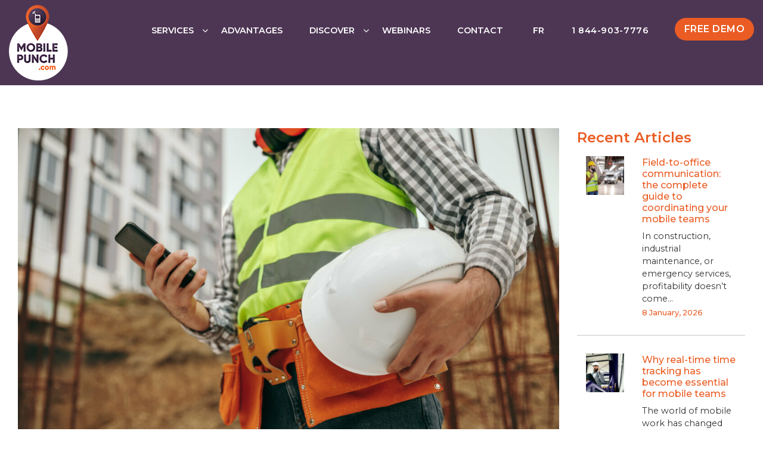

--- FILE ---
content_type: text/html; charset=UTF-8
request_url: https://mobilepunch.com/en/what-is-a-construction-punch-list/
body_size: 26270
content:
<!DOCTYPE html>
<html lang="en-US">
<head><!-- Google Tag Manager --><script>(function(w, d, s, l, i) {w[l] = w[l] || [];w[l].push({'gtm.start': new Date().getTime(),event: 'gtm.js'});var f = d.getElementsByTagName(s)[0],j = d.createElement(s),dl = l != 'dataLayer' ? '&l=' + l : '';j.async = true;j.src ='https://www.googletagmanager.com/gtm.js?id=' + i + dl;f.parentNode.insertBefore(j, f);})(window, document, 'script', 'dataLayer', 'GTM-WX7VCS6');</script><!-- End Google Tag Manager --><meta charset="UTF-8"><meta name="viewport" content="width=device-width, initial-scale=1, shrink-to-fit=no"><meta http-equiv="Cache-Control" content="no-store" /><meta http-equiv="Cache-Control" content="no-cache" /><meta http-equiv="Pragma" content="no-cache" />
<link rel="shortcut icon" href="https://mobilepunch.com/wp-content/themes/mpunch/favicon.ico" type="image/x-icon"><link rel="icon" href="https://mobilepunch.com/wp-content/themes/mpunch/favicon.ico" type="image/x-icon">
<meta name='robots' content='index, follow, max-image-preview:large, max-snippet:-1, max-video-preview:-1' />
	<style>img:is([sizes="auto" i], [sizes^="auto," i]) { contain-intrinsic-size: 3000px 1500px }</style>
	<link rel="alternate" hreflang="en" href="https://mobilepunch.com/en/what-is-a-construction-punch-list/" />
<link rel="alternate" hreflang="fr" href="https://mobilepunch.com/quest-ce-quune-liste-de-pointage-dans-lindustrie-de-la-construction/" />
<link rel="alternate" hreflang="x-default" href="https://mobilepunch.com/quest-ce-quune-liste-de-pointage-dans-lindustrie-de-la-construction/" />

	<!-- This site is optimized with the Yoast SEO plugin v26.5 - https://yoast.com/wordpress/plugins/seo/ -->
	<title>What is a construction punch list?</title>
	<meta name="description" content="A construction punch list can help you keep track of all the tasks that need to be completed prior to a project’s completion." />
	<link rel="canonical" href="https://mobilepunch.com/en/what-is-a-construction-punch-list/" />
	<meta property="og:locale" content="en_US" />
	<meta property="og:type" content="article" />
	<meta property="og:title" content="What is a construction punch list?" />
	<meta property="og:description" content="A construction punch list can help you keep track of all the tasks that need to be completed prior to a project’s completion." />
	<meta property="og:url" content="https://mobilepunch.com/en/what-is-a-construction-punch-list/" />
	<meta property="og:site_name" content="Mobile-Punch, the # 1 application to simplify time management" />
	<meta property="article:publisher" content="https://www.facebook.com/mobilepunch.ca" />
	<meta property="article:published_time" content="2023-02-02T14:17:02+00:00" />
	<meta property="og:image" content="https://mobilepunch.com/wp-content/uploads/2023/02/Liste-de-pointage-construction-.jpeg" />
	<meta property="og:image:width" content="1560" />
	<meta property="og:image:height" content="1040" />
	<meta property="og:image:type" content="image/jpeg" />
	<meta name="author" content="admin" />
	<meta name="twitter:card" content="summary_large_image" />
	<meta name="twitter:label1" content="Written by" />
	<meta name="twitter:data1" content="admin" />
	<meta name="twitter:label2" content="Est. reading time" />
	<meta name="twitter:data2" content="10 minutes" />
	<script type="application/ld+json" class="yoast-schema-graph">{"@context":"https://schema.org","@graph":[{"@type":"Article","@id":"https://mobilepunch.com/en/what-is-a-construction-punch-list/#article","isPartOf":{"@id":"https://mobilepunch.com/en/what-is-a-construction-punch-list/"},"author":{"name":"admin","@id":"https://mobilepunch.com/en/#/schema/person/95e2bcf17dc3a15b475e8a7c83c5f77a"},"headline":"What is a construction punch list?","datePublished":"2023-02-02T14:17:02+00:00","mainEntityOfPage":{"@id":"https://mobilepunch.com/en/what-is-a-construction-punch-list/"},"wordCount":1799,"commentCount":0,"publisher":{"@id":"https://mobilepunch.com/en/#organization"},"image":{"@id":"https://mobilepunch.com/en/what-is-a-construction-punch-list/#primaryimage"},"thumbnailUrl":"https://mobilepunch.com/wp-content/uploads/2023/02/Liste-de-pointage-construction-.jpeg","articleSection":["Construction sector"],"inLanguage":"en-US","potentialAction":[{"@type":"CommentAction","name":"Comment","target":["https://mobilepunch.com/en/what-is-a-construction-punch-list/#respond"]}]},{"@type":"WebPage","@id":"https://mobilepunch.com/en/what-is-a-construction-punch-list/","url":"https://mobilepunch.com/en/what-is-a-construction-punch-list/","name":"What is a construction punch list?","isPartOf":{"@id":"https://mobilepunch.com/en/#website"},"primaryImageOfPage":{"@id":"https://mobilepunch.com/en/what-is-a-construction-punch-list/#primaryimage"},"image":{"@id":"https://mobilepunch.com/en/what-is-a-construction-punch-list/#primaryimage"},"thumbnailUrl":"https://mobilepunch.com/wp-content/uploads/2023/02/Liste-de-pointage-construction-.jpeg","datePublished":"2023-02-02T14:17:02+00:00","description":"A construction punch list can help you keep track of all the tasks that need to be completed prior to a project’s completion.","breadcrumb":{"@id":"https://mobilepunch.com/en/what-is-a-construction-punch-list/#breadcrumb"},"inLanguage":"en-US","potentialAction":[{"@type":"ReadAction","target":["https://mobilepunch.com/en/what-is-a-construction-punch-list/"]}]},{"@type":"ImageObject","inLanguage":"en-US","@id":"https://mobilepunch.com/en/what-is-a-construction-punch-list/#primaryimage","url":"https://mobilepunch.com/wp-content/uploads/2023/02/Liste-de-pointage-construction-.jpeg","contentUrl":"https://mobilepunch.com/wp-content/uploads/2023/02/Liste-de-pointage-construction-.jpeg","width":1560,"height":1040,"caption":"SSUCv3H4sIAAAAAAAACpRUTY/bIBC9V+p/iDivJT5sA/sfVuq96gEDidE6xjJ4q2qV/17AxsHZ1VaVcgjvDcO8mTd+//7tdAKdcEaC59N7PIWzGYbF+Vl4Y8cAw6cNn/Wo9FwibzNpYQloZbydjRhKsBNe9qO46gCOyzBE+JZI4Lzwi9OueN31i/d6dt7K1wCTnAVhMp8DgDIglO30h7DOXBI29dbbklB6ss74hLsDMWtxdd6k+nb0PGs9mZgaFfVK4fUlCDxUnPv3cz2fMpHIcCNQ4Ie206DBln0VunSRedEjyOj6yv+nME7qYRCjtou7J1v//Nr7ddGj/BPrvhWKZj1osU5gqx9ITAimLawaymlVK8YqDiWvGtUyriUjHcHplTU1eP0d5nVNHdmSikUZW3TozUoxpKYXL0+zkWa8FNes75O/8jVpl9HPsWSQZYPB2kl0oQ/Pp3PIqTPeC+dCuMp4ObTgZnst3hmtT4K3rECFqcYjIjgo5BwSxGpIMGpAadPehDypnFzgMg1WKB0f3Qf2aGDUYtJSzmCzT+7u5Y1D9M4dbJ0DeHH50eFbDId54T4xe45BvIgpfZ8DcF6A4wpsLGlWMvs0GvBqgtpjBz5KYIj/UwLDEJKvygsBpH76ss8xhH7ZhrrBDaZw03H4FIU8RpWLfdABasIJIYyi3YuPMkAd24QI4XvIQQXAGIVfKGLnH0SA0CdIa9bWm/U+EQFqykhLEIdpCbfyTRwBaM+dQqxpKkLD1tboLComOKogFU1HucQaxtW9/QUAAP//AwCZltl1+QUAAA=="},{"@type":"BreadcrumbList","@id":"https://mobilepunch.com/en/what-is-a-construction-punch-list/#breadcrumb","itemListElement":[{"@type":"ListItem","position":1,"name":"Home","item":"https://livepunch.co/en/"},{"@type":"ListItem","position":2,"name":"Blog","item":"https://www.mobile-punch.com/en/blogue/"},{"@type":"ListItem","position":3,"name":"What is a construction punch list?"}]},{"@type":"WebSite","@id":"https://mobilepunch.com/en/#website","url":"https://mobilepunch.com/en/","name":"Mobile-Punch, the # 1 application to simplify time management","description":"","publisher":{"@id":"https://mobilepunch.com/en/#organization"},"potentialAction":[{"@type":"SearchAction","target":{"@type":"EntryPoint","urlTemplate":"https://mobilepunch.com/en/?s={search_term_string}"},"query-input":{"@type":"PropertyValueSpecification","valueRequired":true,"valueName":"search_term_string"}}],"inLanguage":"en-US"},{"@type":"Organization","@id":"https://mobilepunch.com/en/#organization","name":"Mobile-Punch","url":"https://mobilepunch.com/en/","logo":{"@type":"ImageObject","inLanguage":"en-US","@id":"https://mobilepunch.com/en/#/schema/logo/image/","url":"https://livepunch.co/wp-content/uploads/2020/03/logo.png","contentUrl":"https://livepunch.co/wp-content/uploads/2020/03/logo.png","width":85,"height":129,"caption":"Mobile-Punch"},"image":{"@id":"https://mobilepunch.com/en/#/schema/logo/image/"},"sameAs":["https://www.facebook.com/mobilepunch.ca","https://www.linkedin.com/company/mobilepunch/"]},{"@type":"Person","@id":"https://mobilepunch.com/en/#/schema/person/95e2bcf17dc3a15b475e8a7c83c5f77a","name":"admin","image":{"@type":"ImageObject","inLanguage":"en-US","@id":"https://mobilepunch.com/en/#/schema/person/image/","url":"https://secure.gravatar.com/avatar/6cab862ad2d272c1a3f49d4e38df77fe479cff9b90dad81afbb19ba1a83643bf?s=96&d=mm&r=g","contentUrl":"https://secure.gravatar.com/avatar/6cab862ad2d272c1a3f49d4e38df77fe479cff9b90dad81afbb19ba1a83643bf?s=96&d=mm&r=g","caption":"admin"}}]}</script>
	<!-- / Yoast SEO plugin. -->


<link rel='dns-prefetch' href='//www.google.com' />
<link rel="alternate" type="application/rss+xml" title="Mobile-Punch, the # 1 application to simplify time management &raquo; What is a construction punch list? Comments Feed" href="https://mobilepunch.com/en/what-is-a-construction-punch-list/feed/" />
<style id='wp-emoji-styles-inline-css' type='text/css'>

	img.wp-smiley, img.emoji {
		display: inline !important;
		border: none !important;
		box-shadow: none !important;
		height: 1em !important;
		width: 1em !important;
		margin: 0 0.07em !important;
		vertical-align: -0.1em !important;
		background: none !important;
		padding: 0 !important;
	}
</style>
<link rel='stylesheet' id='wp-block-library-css' href='https://mobilepunch.com/wp-includes/css/dist/block-library/style.min.css?ver=6.8.3' type='text/css' media='all' />
<style id='classic-theme-styles-inline-css' type='text/css'>
/*! This file is auto-generated */
.wp-block-button__link{color:#fff;background-color:#32373c;border-radius:9999px;box-shadow:none;text-decoration:none;padding:calc(.667em + 2px) calc(1.333em + 2px);font-size:1.125em}.wp-block-file__button{background:#32373c;color:#fff;text-decoration:none}
</style>
<style id='global-styles-inline-css' type='text/css'>
:root{--wp--preset--aspect-ratio--square: 1;--wp--preset--aspect-ratio--4-3: 4/3;--wp--preset--aspect-ratio--3-4: 3/4;--wp--preset--aspect-ratio--3-2: 3/2;--wp--preset--aspect-ratio--2-3: 2/3;--wp--preset--aspect-ratio--16-9: 16/9;--wp--preset--aspect-ratio--9-16: 9/16;--wp--preset--color--black: #000000;--wp--preset--color--cyan-bluish-gray: #abb8c3;--wp--preset--color--white: #ffffff;--wp--preset--color--pale-pink: #f78da7;--wp--preset--color--vivid-red: #cf2e2e;--wp--preset--color--luminous-vivid-orange: #ff6900;--wp--preset--color--luminous-vivid-amber: #fcb900;--wp--preset--color--light-green-cyan: #7bdcb5;--wp--preset--color--vivid-green-cyan: #00d084;--wp--preset--color--pale-cyan-blue: #8ed1fc;--wp--preset--color--vivid-cyan-blue: #0693e3;--wp--preset--color--vivid-purple: #9b51e0;--wp--preset--gradient--vivid-cyan-blue-to-vivid-purple: linear-gradient(135deg,rgba(6,147,227,1) 0%,rgb(155,81,224) 100%);--wp--preset--gradient--light-green-cyan-to-vivid-green-cyan: linear-gradient(135deg,rgb(122,220,180) 0%,rgb(0,208,130) 100%);--wp--preset--gradient--luminous-vivid-amber-to-luminous-vivid-orange: linear-gradient(135deg,rgba(252,185,0,1) 0%,rgba(255,105,0,1) 100%);--wp--preset--gradient--luminous-vivid-orange-to-vivid-red: linear-gradient(135deg,rgba(255,105,0,1) 0%,rgb(207,46,46) 100%);--wp--preset--gradient--very-light-gray-to-cyan-bluish-gray: linear-gradient(135deg,rgb(238,238,238) 0%,rgb(169,184,195) 100%);--wp--preset--gradient--cool-to-warm-spectrum: linear-gradient(135deg,rgb(74,234,220) 0%,rgb(151,120,209) 20%,rgb(207,42,186) 40%,rgb(238,44,130) 60%,rgb(251,105,98) 80%,rgb(254,248,76) 100%);--wp--preset--gradient--blush-light-purple: linear-gradient(135deg,rgb(255,206,236) 0%,rgb(152,150,240) 100%);--wp--preset--gradient--blush-bordeaux: linear-gradient(135deg,rgb(254,205,165) 0%,rgb(254,45,45) 50%,rgb(107,0,62) 100%);--wp--preset--gradient--luminous-dusk: linear-gradient(135deg,rgb(255,203,112) 0%,rgb(199,81,192) 50%,rgb(65,88,208) 100%);--wp--preset--gradient--pale-ocean: linear-gradient(135deg,rgb(255,245,203) 0%,rgb(182,227,212) 50%,rgb(51,167,181) 100%);--wp--preset--gradient--electric-grass: linear-gradient(135deg,rgb(202,248,128) 0%,rgb(113,206,126) 100%);--wp--preset--gradient--midnight: linear-gradient(135deg,rgb(2,3,129) 0%,rgb(40,116,252) 100%);--wp--preset--font-size--small: 13px;--wp--preset--font-size--medium: 20px;--wp--preset--font-size--large: 36px;--wp--preset--font-size--x-large: 42px;--wp--preset--spacing--20: 0.44rem;--wp--preset--spacing--30: 0.67rem;--wp--preset--spacing--40: 1rem;--wp--preset--spacing--50: 1.5rem;--wp--preset--spacing--60: 2.25rem;--wp--preset--spacing--70: 3.38rem;--wp--preset--spacing--80: 5.06rem;--wp--preset--shadow--natural: 6px 6px 9px rgba(0, 0, 0, 0.2);--wp--preset--shadow--deep: 12px 12px 50px rgba(0, 0, 0, 0.4);--wp--preset--shadow--sharp: 6px 6px 0px rgba(0, 0, 0, 0.2);--wp--preset--shadow--outlined: 6px 6px 0px -3px rgba(255, 255, 255, 1), 6px 6px rgba(0, 0, 0, 1);--wp--preset--shadow--crisp: 6px 6px 0px rgba(0, 0, 0, 1);}:where(.is-layout-flex){gap: 0.5em;}:where(.is-layout-grid){gap: 0.5em;}body .is-layout-flex{display: flex;}.is-layout-flex{flex-wrap: wrap;align-items: center;}.is-layout-flex > :is(*, div){margin: 0;}body .is-layout-grid{display: grid;}.is-layout-grid > :is(*, div){margin: 0;}:where(.wp-block-columns.is-layout-flex){gap: 2em;}:where(.wp-block-columns.is-layout-grid){gap: 2em;}:where(.wp-block-post-template.is-layout-flex){gap: 1.25em;}:where(.wp-block-post-template.is-layout-grid){gap: 1.25em;}.has-black-color{color: var(--wp--preset--color--black) !important;}.has-cyan-bluish-gray-color{color: var(--wp--preset--color--cyan-bluish-gray) !important;}.has-white-color{color: var(--wp--preset--color--white) !important;}.has-pale-pink-color{color: var(--wp--preset--color--pale-pink) !important;}.has-vivid-red-color{color: var(--wp--preset--color--vivid-red) !important;}.has-luminous-vivid-orange-color{color: var(--wp--preset--color--luminous-vivid-orange) !important;}.has-luminous-vivid-amber-color{color: var(--wp--preset--color--luminous-vivid-amber) !important;}.has-light-green-cyan-color{color: var(--wp--preset--color--light-green-cyan) !important;}.has-vivid-green-cyan-color{color: var(--wp--preset--color--vivid-green-cyan) !important;}.has-pale-cyan-blue-color{color: var(--wp--preset--color--pale-cyan-blue) !important;}.has-vivid-cyan-blue-color{color: var(--wp--preset--color--vivid-cyan-blue) !important;}.has-vivid-purple-color{color: var(--wp--preset--color--vivid-purple) !important;}.has-black-background-color{background-color: var(--wp--preset--color--black) !important;}.has-cyan-bluish-gray-background-color{background-color: var(--wp--preset--color--cyan-bluish-gray) !important;}.has-white-background-color{background-color: var(--wp--preset--color--white) !important;}.has-pale-pink-background-color{background-color: var(--wp--preset--color--pale-pink) !important;}.has-vivid-red-background-color{background-color: var(--wp--preset--color--vivid-red) !important;}.has-luminous-vivid-orange-background-color{background-color: var(--wp--preset--color--luminous-vivid-orange) !important;}.has-luminous-vivid-amber-background-color{background-color: var(--wp--preset--color--luminous-vivid-amber) !important;}.has-light-green-cyan-background-color{background-color: var(--wp--preset--color--light-green-cyan) !important;}.has-vivid-green-cyan-background-color{background-color: var(--wp--preset--color--vivid-green-cyan) !important;}.has-pale-cyan-blue-background-color{background-color: var(--wp--preset--color--pale-cyan-blue) !important;}.has-vivid-cyan-blue-background-color{background-color: var(--wp--preset--color--vivid-cyan-blue) !important;}.has-vivid-purple-background-color{background-color: var(--wp--preset--color--vivid-purple) !important;}.has-black-border-color{border-color: var(--wp--preset--color--black) !important;}.has-cyan-bluish-gray-border-color{border-color: var(--wp--preset--color--cyan-bluish-gray) !important;}.has-white-border-color{border-color: var(--wp--preset--color--white) !important;}.has-pale-pink-border-color{border-color: var(--wp--preset--color--pale-pink) !important;}.has-vivid-red-border-color{border-color: var(--wp--preset--color--vivid-red) !important;}.has-luminous-vivid-orange-border-color{border-color: var(--wp--preset--color--luminous-vivid-orange) !important;}.has-luminous-vivid-amber-border-color{border-color: var(--wp--preset--color--luminous-vivid-amber) !important;}.has-light-green-cyan-border-color{border-color: var(--wp--preset--color--light-green-cyan) !important;}.has-vivid-green-cyan-border-color{border-color: var(--wp--preset--color--vivid-green-cyan) !important;}.has-pale-cyan-blue-border-color{border-color: var(--wp--preset--color--pale-cyan-blue) !important;}.has-vivid-cyan-blue-border-color{border-color: var(--wp--preset--color--vivid-cyan-blue) !important;}.has-vivid-purple-border-color{border-color: var(--wp--preset--color--vivid-purple) !important;}.has-vivid-cyan-blue-to-vivid-purple-gradient-background{background: var(--wp--preset--gradient--vivid-cyan-blue-to-vivid-purple) !important;}.has-light-green-cyan-to-vivid-green-cyan-gradient-background{background: var(--wp--preset--gradient--light-green-cyan-to-vivid-green-cyan) !important;}.has-luminous-vivid-amber-to-luminous-vivid-orange-gradient-background{background: var(--wp--preset--gradient--luminous-vivid-amber-to-luminous-vivid-orange) !important;}.has-luminous-vivid-orange-to-vivid-red-gradient-background{background: var(--wp--preset--gradient--luminous-vivid-orange-to-vivid-red) !important;}.has-very-light-gray-to-cyan-bluish-gray-gradient-background{background: var(--wp--preset--gradient--very-light-gray-to-cyan-bluish-gray) !important;}.has-cool-to-warm-spectrum-gradient-background{background: var(--wp--preset--gradient--cool-to-warm-spectrum) !important;}.has-blush-light-purple-gradient-background{background: var(--wp--preset--gradient--blush-light-purple) !important;}.has-blush-bordeaux-gradient-background{background: var(--wp--preset--gradient--blush-bordeaux) !important;}.has-luminous-dusk-gradient-background{background: var(--wp--preset--gradient--luminous-dusk) !important;}.has-pale-ocean-gradient-background{background: var(--wp--preset--gradient--pale-ocean) !important;}.has-electric-grass-gradient-background{background: var(--wp--preset--gradient--electric-grass) !important;}.has-midnight-gradient-background{background: var(--wp--preset--gradient--midnight) !important;}.has-small-font-size{font-size: var(--wp--preset--font-size--small) !important;}.has-medium-font-size{font-size: var(--wp--preset--font-size--medium) !important;}.has-large-font-size{font-size: var(--wp--preset--font-size--large) !important;}.has-x-large-font-size{font-size: var(--wp--preset--font-size--x-large) !important;}
:where(.wp-block-post-template.is-layout-flex){gap: 1.25em;}:where(.wp-block-post-template.is-layout-grid){gap: 1.25em;}
:where(.wp-block-columns.is-layout-flex){gap: 2em;}:where(.wp-block-columns.is-layout-grid){gap: 2em;}
:root :where(.wp-block-pullquote){font-size: 1.5em;line-height: 1.6;}
</style>
<link rel='stylesheet' id='bootstrapmin-css' href='https://mobilepunch.com/wp-content/themes/mpunch/css/bootstrap.min.css?ver=6.8.3' type='text/css' media='all' />
<link rel='stylesheet' id='fontsmin-css' href='https://mobilepunch.com/wp-content/themes/mpunch/css/font-awesome.css?ver=6.8.3' type='text/css' media='all' />
<link rel='stylesheet' id='customstyle-css' href='https://mobilepunch.com/wp-content/themes/mpunch/css/style.css?ver=6.8.3' type='text/css' media='all' />
<link rel='stylesheet' id='mpunch-style-css' href='https://mobilepunch.com/wp-content/themes/mpunch/style.css?ver=6.8.3' type='text/css' media='all' />
<link rel='stylesheet' id='fancybox-css' href='https://mobilepunch.com/wp-content/plugins/easy-fancybox/fancybox/2.2.0/jquery.fancybox.min.css?ver=6.8.3' type='text/css' media='screen' />
<script type="text/javascript" src="https://mobilepunch.com/wp-content/plugins/stop-user-enumeration/frontend/js/frontend.js?ver=1.7.6" id="stop-user-enumeration-js" defer="defer" data-wp-strategy="defer"></script>
<script type="text/javascript" src="https://mobilepunch.com/wp-includes/js/jquery/jquery.min.js?ver=3.7.1" id="jquery-core-js"></script>
<script type="text/javascript" src="https://mobilepunch.com/wp-includes/js/jquery/jquery-migrate.min.js?ver=3.4.1" id="jquery-migrate-js"></script>
<link rel="https://api.w.org/" href="https://mobilepunch.com/en/wp-json/" /><link rel="alternate" title="JSON" type="application/json" href="https://mobilepunch.com/en/wp-json/wp/v2/posts/3966" /><link rel="EditURI" type="application/rsd+xml" title="RSD" href="https://mobilepunch.com/xmlrpc.php?rsd" />
<meta name="generator" content="WordPress 6.8.3" />
<link rel='shortlink' href='https://mobilepunch.com/en/?p=3966' />
<meta name="generator" content="WPML ver:4.8.6 stt:1,4;" />
<meta name="google-site-verification" content="NXxGz5qiRG5YBH3kjADqfHNDJZ6b3jMP64vshy1Cra8" />
		<style type="text/css" id="wp-custom-css">
			.templateWidth {
    padding: 5px !important;
}

img.single-partnerlogo {
    width: 300px !important;
    margin-top: 75px;
}

.glossary-block.glossary-block-a {
    width: 250px;
}


.page-template-internal-payment-single-php .row.selectsubs input {
    opacity: 0;
}

.video-responsive { overflow:hidden; padding-bottom:56.25%; position:relative; height:0;
margin-bottom:25px;}

.video-responsive iframe { left:0; top:0; height:100%; width:100%; position:absolute;}

body.page-id-2139 .punch-info {
    padding: 0px 0 60px 0 !important;
}

.navbar-brand .logo-img img{
    width:59px !important;
}

.navbar-brand span {

}

body.page-id-3172 .inner-banner-content h1 {
    text-align: right;
}

@media (min-width: 700px) {
	body.page-id-3172 .container.custom-container.inner-banner-content {
    margin-top: 10rem;
}
}

@media (min-width: 1024px) {
	body.page-id-3172 .container.custom-container.inner-banner-content {
    margin-top: 15rem;
}
}
@media (max-width: 1024px) {
.jRBhnp {
margin: 0px !important;
padding:6px !important;
background: rgb(255, 255, 255, 0.5);
display:none !important;
}
	
.BadgeContainer__Inner-sc-pa6z2-0 {
display:none;
}

.ctEzed {
    position: relative;
    width: 12px!important;
    height: 12px!important;
	display:none;
}
.hOIBmJ {
font-size: 16px !important;
}
	
}

body.page-id-253 > .projects-block ~ .projects-block .col-md-6 {
	flex:0 0 100%;
	max-width: 100%;
}
body.page-id-253 > .projects-block ~ .projects-block{
	background:#fff;
	border-bottom:1px solid #f0f0f0;
}

body.page-id-891 > .projects-block ~ .projects-block .col-md-6 {
	flex:0 0 100%;
	max-width: 100%;
}
body.page-id-891 > .projects-block ~ .projects-block{
	background:#fff;
	border-bottom:1px solid #f0f0f0;
}


body.page-id-891 .secondary-color p,
body.page-id-253 .secondary-color p{
	font-size: 18px;
    font-family: 'Montserrat';
    font-weight: 400;
    line-height: 1.625rem;
}

body.page-id-891 .secondary-color h3,
body.page-id-253 .secondary-color h3,
body.page-id-891 .secondary-color h4,
body.page-id-253 .secondary-color h4{
	margin-bottom:15px;
}

div.blog-box h3{
	font-weight:bold!important;
	color: #47324E;
	font-size: 20px
}

div.blog-box h2{
	font-size:25px;
	font-weight:bold;
}

div.blog-box a{
	font-weight:bold;
}

.sf-root {
position:absolute;
	right:50px;
	bottom:150px;
}

#moreContent {
  display: none;
}

.read-more-content {
  display: none;
}


.dropdown-content {
   position: relative;
  display: none;
}

.dropbtn {
    cursor: pointer;
}

.show {
	display:inline-block;
}

.page-template-page-partners-single .inner-banner-content .secondary-text-color {
 
  font-size: 2rem;
  line-height: normal;
  font-family: 'Montserrat';
  font-weight: 400;
	  line-height: 1.2;
}

.page-template-page-partners-single .partner-text-container h2, .partner-block-container h2 {
  font-size: 2.4rem;
  font-family: 'Montserrat';
  font-weight: 400;
  color: #EA5C24;
  line-height: 1.2;
  padding-bottom: 15px;
}

.page-template-page-partners-single  h3 {
  font-family: 'Montserrat';
  font-weight: 600;
  font-size: 1.5rem;
  margin-bottom: 10px;
	margin-top:50px;
}

.page-template-page-partners-single .inner-banner {
min-height:400px;
	background: #f0f0f0;
    padding: 70px 0;
}


img.partenaires {
max-width:400px;
	text-align:center;
	margin:5px auto 15px auto;
}

@media (max-width: 1024px) {
.page-template-page-partners-single .inner-banner p {
font-size:15px;
	line-height:1.2;
	max-width:90%;
	margin:5px auto;
}
	
	.page-template-page-partners-single .inner-banner-content h1 {
  font-size: 1.8rem;
  line-height: 1;
  font-family: 'Montserrat';
  font-weight: 700;
  color: #FFF;
}
	
	.page-template-page-partners-single .partner-text-container h2, .partner-block-container h2 {
    font-size: 2.0rem;
    font-family: 'Montserrat';
    font-weight: 400;
    color: #EA5C24;
    line-height: 1.2;
    padding-bottom: 15px;
}
}

@media (min-width: 1024px) {
.page-template-page-partners-single .inner-banner p {
font-size:24px;
	line-height:1.2;
	margin:0 auto;
}
.page-template-page-partners-single .inner-banner-content h1 {
  font-size: 2.8rem;
  line-height: normal;
  font-family: 'Montserrat';
  font-weight: 700;
  color: #FFF;
}	
	
}


@media (max-width: 767px) {
	 .post-type-archive-lexique .mobile-banner.glossary h1   {
        font-size: 15px !important;
        text-align: left !important;
    }
	   .post-type-archive-lexique .mobile-banner p {
        width: 100%;
        padding-top: 20px;
        padding-bottom: 20px;
    }
	   .post-type-archive-lexique .mobile-banner p {
        font-size: 12px;
    }
}



.convention  {
list-style: inside;
	margin-top:25px;
}	

.convention ul {
margin-top:25px;
}	

.convention li  {
	margin-bottom:15px;
	font-size:18px;
}	

.row {
  margin-right: 0px;
  margin-left: 0px;
}

.content.agentcharge label {

  margin: 10px 0;
}

img {
	width: auto!important;
    max-width: 100%!important;
}

/*Elfsight*/
div.eapps-widget {
    position: fixed;
    bottom: 30px;
    background: #fff;
	  z-index: 2;
}

.page-id-4848 .primary-color {
  background-color: none;
background: url("https://mobilepunch.com/wp-content/uploads/2023/10/BG-Accueil-SiteWeb.jpg") repeat-y;
  color: #FFF;
}

.page-id-4848 .carousel-inner .btn-wrapper .secondary-btn {
border-radius: 35px;
	text-transform:none;
	font-size:1.8rem;
	font-family: 'Poppins', sans-serif;
	padding:15px 35px;
}


.page-id-4848 .carousel-caption h1 span {
background: none;
padding: 0;
font-size: 5rem;
font-family: 'Poppins', sans-serif;
color:#EA5C24;
}

.page-id-4848 .carousel-caption h2  {
padding: 0;
font-size: 4rem;
font-family: 'Poppins', sans-serif;
color:#fff;
}

.page-id-4848 .carousel-caption p  {
padding: 0;
font-size: 2rem;
font-family: 'Poppins', sans-serif;
color:#fff;
	opacity:0.5;
}

img.partenaires {
    max-width: 400px !important;
    text-align: center;
    margin: 5px auto 15px auto;
	max-height: 200px;
}


.page-id-201 .pointer-block li:first-child {
background:none;
padding-left:0px !important;
}



.custom-container  ul.bullet {
list-style-position: outside;
	list-style:disc;
	font-size: 1rem;
	padding-left:25px;
	margin-bottom:25px;
    }

.custom-container  ul.bullet li {
list-style-position: outside;
	list-style:disc;
	margin-bottom:5px;
    }

.mobile-banner p {
    font-weight: 300 !important;
}



.mobile-banner h4 {
    font-weight: 600 !important;
}

.btn-wrapper.demo-bttn {
    margin: 1.625rem auto;
    width: auto;
}

.page-id-837 .image-holder img {
  margin-top: -120px;
}

.page-id-181 .image-holder img {
  margin-top: -120px;
}

.page-id-181 .bg-light {
  padding-bottom: 120px !important;
}

.page-id-837 .bg-light {
  padding-bottom: 120px !important;
}
.cta-hp {
font-weight:600;
}

a:hover {
  color: #313131;
}

.cky-box-bottom-left {
  top: 35% !IMPORTANT;
  left: 25% !IMPORTANT;
}

.cky-consent-container {
    position: fixed;
    width: 50% !important;
    box-sizing: border-box;
    z-index: 9999999;
    border-radius: 6px;
}

@media (max-width: 1024px) {

.cky-box-bottom-left {
  top: 25% !IMPORTANT;
  left: 10% !IMPORTANT;
}

.cky-consent-container {
    position: fixed;
    width: 80% !important;
    box-sizing: border-box;
    z-index: 9999999;
    border-radius: 6px;
}
	}


.jdm-btm {
    margin-top: 20px;
    text-decoration: none;
    color: #ed661b;
	text-align:center;
	max-width:350px;
	display:inline !important;

}

.page-template-page-partnersjdm-single .inner-banner {
    min-height: 300px;
    background: #f0f0f0;
    padding: 70px 0;
	   
}

.page-template-page-partnersjdm-single .inner-banner-content h1 {
	display:none;
}

.page-template-page-partnersjdm-single .secondary-text-color p {
font-size:24px;
	color:#313131;
	font-weight:bold;
}

.page-template-page-partnersjdm-single .jdm-images {
    padding: 30px;
    height: auto;
    display: flex;
    flex-direction: column;
    justify-content: left;
    align-items: left;
    box-shadow: 2px 1px 14px 10px rgba(246, 246, 245, 0.75);
    -webkit-box-shadow: 2px 1px 14px 10px rgba(246, 246, 245, 0.75);
    -moz-box-shadow: 2px 1px 14px 10px rgba(246, 246, 245, 0.75);
    border-radius: 5px;
    margin-bottom: 25px;
	max-width:350px;
	text-align:left;
	margin-top:35px;
}

.page-template-page-partnersjdm-single ul, .page-template-page-partnersjdm-single ol {
    outline: none !important;
    margin: 0;
    padding-left: 5px;

}

.page-template-page-partnersjdm-single ul li, .page-template-page-partnersjdm-single ol li {
    margin-left: 5px;
    padding-left: 5px;

}


.page-template-page-lexique .mobile-banner {
    background-size: cover !important;
    padding: 70px 0;

}

.page-template-page-lexique .is_page{
	padding:40px 0 50px 0;
}

@media (max-width: 1200px) {
    .mobile-banner h1 {
        font-size: 34px;

    }
	
.mobile-banner p {
    font-weight: 300 !important;
    text-align: center;
}	
}


	.glossary-link-initial-item, .glossary-no-link-initial-item {
    margin-left: 10px;
    margin-right: 10px;
    display: inline-block;
}

@media (max-width: 1600px) {
    .mobile-banner h1 {
        font-size: 34px;

    }
	

	

	
}


.mobile-banner.glossary h1  {
        max-width: 80% !important;
        color: #fff;
    }
	
	.mobile-banner.glossary p{
		 max-width: 80% 
	}
.faq-text {
            color: #313131;
            padding-top: 70px; 
        }

.single-glossary .post-date {
display:none;
}

.pb-5, .py-5 {
  padding-bottom: 4rem !important;
}
.pt-5, .py-5 {
  padding-top: 4rem !important;
}

/*Hide first H1 in lexique*/
.single-lexique .post-btm h1:first-of-type {
    display: none;
}

.glossary-block.glossary-block-a {
    width: 33%;
}

@media (max-width: 960px) {
.glossary-block.glossary-block-a {
    width:100%;
}
	
#navbar .menu-main-menu-container .menu-item.menu-item-has-children:after,#navbar .menu-main-menu-en-container .menu-item.menu-item-has-children:after{left:150px}	
    }



@media (max-width: 1200px) {
.post-type-archive-lexique .mobile-banner p {
text-align:left;
    }
}



.img-ronde {
  width: 200px !important;
  height: auto;
  object-fit: cover !important;
  border-radius: 50% !important;
}

.btn-sm {
  padding: .35rem .6rem;
  font-size: .875rem;
  line-height: 1.5;
  border-radius: 30px;
}

.text-warning {
  color: #f5c518 !important; /* Jaune étoile */
}

.star-rating {
  color: #f7b690; /* jaune doré */
  font-size: 1.5rem;
	  text-shadow: none;
  filter: none;
  background: none;
  border: none;
	  display: flex;
  gap: 6px; /* espace horizontal entre les étoiles */
  align-items: center;
  flex-wrap: nowrap;
}

.star-rating img {
  width: 20px;       /* ajuste la taille ici */
  height: 24px;
  object-fit: contain;
  margin: 0;
  padding: 0;
  box-shadow: none;
  vertical-align: middle;
}




.star-rating .star:focus {
  outline: none;
  text-shadow: none !important;
  box-shadow: none !important;
border: none;
}

.page-template-page-temoignages2025 h5 {
    color: #EA5C24;
    font-family: 'Montserrat';
    font-size: 24px;
	font-weight:bold;
}

.page-template-page-temoignages2025 .btn-outline-primary {
    color: #fff;
    border-color: #EA532F;
	background-color: #EA532F;
	font-weight:bold;
	  display: flex;
  align-items: center;
  justify-content: center;
height:55px;
	width:100%;
	line-height:1em;

}
.page-template-page-temoignages2025 .btn-outline-primary:hover {
    color: #EA532F;
    border-color: #EA532F;
	background-color: #fff;
	font-weight:bold;
}

.play-button:hover {
  transform: scale(1.1);
  cursor: pointer;
  transition: transform 0.2s ease;
}
.play-button {
  position: absolute;
  bottom: -3px;     /* décale légèrement en dessous */
  right: -3px;      /* pousse plus vers la droite */
  width: 24px;      /* taille plus petite du bouton */
}


.testimonials-masonry {
  display: grid;
  grid-template-columns: repeat(auto-fill, minmax(280px, 1fr));
  gap: 20px;
}

.testimonial-box {
  background: #fff;
  border-radius: 12px;
  padding: 20px;
  box-shadow: 0 2px 10px rgba(0,0,0,0.1);
  break-inside: avoid;
}

.testimonial-box p {
  font-style: italic;
  line-height: 1.6;
}

.meta {
  margin-top: 15px;
  font-weight: bold;
  color: #333;
}

.stars {
  color: #f5b301;
  font-size: 18px;
}

.masonry-grid {
  display: grid;
  grid-template-columns: repeat(auto-fill, minmax(280px, 1fr));
  gap: 30px;
}

.masonry-item {
  background: #fff;
  padding: 20px;
  border-radius: 12px;
  box-shadow: 0 2px 10px rgba(0,0,0,0.1);
  break-inside: avoid;
}

.reviews-wrap p {
  font-style: italic;
  line-height: 1.6;
}

.name {
  display: block;
  margin-top: 10px;
  font-weight: bold;
  font-size: 16px;
}

.designation {
  font-size: 14px;
  color: #666;
}

.mb-2 {
  margin-top: 10px;
  font-size: 18px;
  color: #f5b301;
}

.masonry-item {
  opacity: 0;
  transform: translateY(20px);
  animation: fadeInUp 0.6s ease forwards;
}

@keyframes fadeInUp {
  to {
    opacity: 1;
    transform: translateY(0);
  }
}

.masonry-columns {
  column-count: 3;
  column-gap: 30px;
}

.testimonials-item {
  break-inside: avoid;
  background: #fff;
  margin-bottom: 30px;
  padding: 20px;
  border-radius: 30px;
  box-shadow: 9px 9px 9px 2px rgba(255, 179, 142, 0.25);
}

@media (max-width: 1024px) {
  .masonry-columns {
    column-count: 2;
  }
}

@media (max-width: 600px) {
  .masonry-columns {
    column-count: 1;
  }
}

.testimonials-item+.testimonials-item {
    border-top: none !important;
}

.p-left-icon, .p-right-icon {

  display: none;
}

@media (max-width: 767px) {
  .temoignage-block .temoignage-row {
    flex-direction: column !important;
  }

  .temoignage-block .temoignage-row > div {
    width: 100% !important;
    flex: 0 0 auto !important;
  }

  .temoignage-block .pe-4 {
    padding-right: 0 !important;
    margin-bottom: 1rem;
  }
}

.p-temoignages2025 {
  min-height: 140px;
	margin: 20px 0px;
}

.mb-6, .my-6 {
    margin-bottom: 4rem !important;
}

.messagerie-chat-content {
  max-width: 1400px;
  margin: 0px auto;
  padding: 0 20px;
  font-size: 16px;
  line-height: 1.6;
}

@media (max-width: 768px) {


  .messagerie-chat .tab-btn img {
    width: 30px;
    height: 30px;
  }

  .messagerie-chat .tab-btn span {
    font-size: 13px;
  }
}

.messagerie-chat .tab-system {
  max-width: 1480px;
  margin: 0 auto;
  font-family: 'Segoe UI', sans-serif;
}

.messagerie-chat .tab-titles {
  display: flex;
  justify-content: space-between;
  flex-wrap: wrap;
  gap: 0px;
	margin: 50px auto 20px auto;
	max-width:1200px;
}

.messagerie-chat .tab-btn {
  flex: 1 1 22%;
  background-color: #f5f5f5;
  border: none;
  padding: 5px;
  text-align: center;
  cursor: pointer;
  border-radius: 8px;
  transition: background 0.3s;
  display: flex;
  flex-direction: column;
  align-items: center;
}




.messagerie-chat .tab-btn img {
  width: 150px;
  height: 150px;
  margin-bottom: 0px;
}

.messagerie-chat .tab-btn span {
  font-weight: bold;
  font-size: 24px;
}

.messagerie-chat .tab-btn.active {
  background-color: #fff;
  color: white;
}

.messagerie-chat .tab-content {
	background-color:#fff;
	padding:20px 3% 0px 3%;
}

.messagerie-chat .tab-panel {
  display: none;
}

.messagerie-chat .tab-panel.active {
  display: block;
}

.messagerie-chat .tab-panel img {
  max-width: 100%;
  height: auto;
  margin-top: 15px;
  border-radius: 8px;
}

.messagerie-chat .tab-btn .active-icon {
  display: none;
}

.messagerie-chat .tab-btn.active .default {
  display: none;
}

.messagerie-chat .tab-btn.active .active-icon {
  display: inline-block;
}

/* Hover : changement d’icône même si le bouton n’est pas actif */
.messagerie-chat .tab-btn:hover .default {
  display: none;
}

.messagerie-chat .tab-btn:hover .active-icon {
  display: inline-block;
}

.messagerie-chat .tab-btn img {
  transition: opacity 0.3s ease;
}

.messagerie-chat .tab-btn {
  position: relative;
  flex: 1 1 22%;
  background-color: #fff;
  border: none;
  padding: 0px;
  text-align: center;
  cursor: pointer;
  border-radius: 8px;
  transition: background 0.3s;
  display: flex;
  flex-direction: column;
  align-items: center;
}

.messagerie-chat .tab-label {
  position: relative;
  font-weight: bold;
  font-size: 24px;
  color: #313131;
  padding-bottom: 6px;
}

/* Ligne sous le titre */
.messagerie-chat .tab-label::after {
  content: "";
  position: absolute;
  bottom: 0;
  left: 50%;
  transform: translateX(-50%);
  width: 100px;
  height: 3px;
  background-color: #ccc;
  transition: background-color 0.3s ease;
}

/* Hover et active : couleur du texte + ligne */
.messagerie-chat .tab-btn:hover .tab-label,
.messagerie-chat .tab-btn.active .tab-label {
  color: #ff633f;
}

.messagerie-chat .tab-btn:hover .tab-label::after,
.messagerie-chat .tab-btn.active .tab-label::after {
  background-color: #ff633f;
}

.tab-panel .row {
  display: flex;
  flex-wrap: wrap;
  gap: 30px;
}

.tab-panel .col-md-6 {
  flex: 1 1 45%;
}

.tab-panel img {
  max-width: 100%;
  height: auto;
  display: block;
}


.mobilepunch-timeline-list {
  position: relative;
  padding-left: 0px;
  border-left: 2px solid white;
	margin-left:50px;
}







.mobilepunch-header {
  display: flex;
  align-items: center;
  gap: 15px;
  cursor: pointer;
}

.mobilepunch-title {
  margin: 0;
  color: white;
  font-size: 1.1rem;
}

.mobilepunch-marker {
  width: 30px;
  height: 30px;
  background: white;
  border: 2px solid #fff;
  border-radius: 50%;
  display: flex;
  align-items: center;
  justify-content: center;
  font-weight: bold;
  color: #EA5C24;
  cursor: pointer;
  flex-shrink: 0;
}

.mobilepunch-marker.active {
  background: #EA5C24;
  color: white;
}

.mobilepunch-panel {
  display: none;
  color: white;
  animation: fadeIn 0.3s ease-in-out;
  margin-top: 10px;
	margin-left: 50px;
}

.mobilepunch-panel.active {
  display: block;
}

.mobilepunch-image-zone img {
  width: 100%;
  height: auto;
  border-radius: 8px;
  transition: opacity 0.3s ease;
}

@keyframes fadeIn {
  from { opacity: 0; }
  to { opacity: 1; }
}

.mobilepunch-timeline-wrapper {
  display: flex;
  align-items: center;
}

.mobilepunch-image-zone img {
  max-height: 800px;
  object-fit: contain;
}

.mobilepunch-timeline-item {
  position: relative;
  width: 100%;
  max-width: 600px; /* fixe la largeur du bloc */
  margin: 0px auto 50px auto;
  overflow: hidden;
}

.mobilepunch-timeline-item {
	  position: relative;
  padding-left: 0px;
	margin-left:-15px;

}

.mobilepunch-image {
  width: 100%;
  height: auto;
  display: block;
  object-fit: cover;
}

.tab-content h3 {
    margin-bottom: 24px;
    font-weight: 700;
    margin-top: 50px;
}

.page-id-7341 h2 {
font-weight:600;
}

a:not([href]) {
    color: #fff;
    text-decoration: none;
}

a:not([href]):hover {
  color: #fff; 
  cursor: pointer;
}

@media (max-width: 767px) {
  .messagerie-chat .tab-titles {
    display: flex;
    flex-wrap: nowrap; /* empêche le retour à la ligne */
    justify-content: space-between;
    overflow-x: auto; /* permet le scroll horizontal si nécessaire */
    gap: 5px;
  }

  .messagerie-chat .tab-btn {
    flex: 0 0 23%;
    max-width: 23%;
    box-sizing: border-box;
    min-width: 70px; /* optionnel pour éviter que ce soit trop petit */
  }
	
.messagerie-chat .tab-btn span {
font-size: 12px;
}
	
.messagerie-chat .tab-content {
    background-color: #fff;
    padding: 0;
}
}




@media (max-width: 767px) {
  .messagerie-chat .tab-titles {
    display: grid;
    grid-template-columns: repeat(4, 1fr); /* 2 colonnes égales */
    gap: 5px;
    padding: 0 5px;
  }

  .messagerie-chat .tab-btn {
    width: 100%;
    box-sizing: border-box;
    padding: 5px;
  }

  .messagerie-chat .tab-btn img {
    width: 55px;
    height: 55px;
  }

  .messagerie-chat .tab-btn span,
  .messagerie-chat .tab-label {
    font-size: 13px;
		line-height:13px;
  }

  .messagerie-chat .tab-label::after {
    width: 30px;
    height: 2px;
  }
}

@media screen and (max-width: 767px) {
  .mobilepunch-timeline-wrapper .col,
  .mobilepunch-timeline-wrapper [class*="col-"] {
    padding-left: 0 !important;
    padding-right: 0 !important;
  }
	
.mobilepunch-title {
  margin: 0;
  color: white;
  font-size: 0.8rem;
}	
.messagerie-chat-content {
  font-size: 12px;
  line-height: 1.2;
}	
.mobilepunch-timeline-item {
  margin: 0px auto 10px auto;
}
.mobilepunch-timeline-list {
  position: relative;
  padding-left: 0px;
  border-left: 2px solid white;
  margin-left: 10px;
}	
.mobilepunch-timeline-item {
  position: relative;
  padding-left: 0px;
  margin-left: -15px !important;
}	
	
.tab-content h3 {
  margin-bottom: 24px;
  font-weight: 700;
  margin-top: 20px;
}
	
h2 {
  font-size: 1.5rem;
}
	
}

h2.instant {
  font-size: 2rem;
	text-align:center;
	font-weight:700;
}

.messagerie-chat .tab-panel img {
  max-width: 500px !important;
}		</style>
		<link rel="preconnect" href="https://fonts.googleapis.com"><link rel="preconnect" href="https://fonts.gstatic.com" crossorigin><link href="https://fonts.googleapis.com/css2?family=Poppins:ital,wght@0,100;0,300;0,400;0,500;0,600;0,700;0,800;1,100&display=swap" rel="stylesheet">
<meta name="generator" content="WP Rocket 3.20.2" data-wpr-features="wpr_preload_links wpr_desktop" /></head>
<body data-rsssl=1 class="wp-singular post-template-default single single-post postid-3966 single-format-standard wp-theme-mpunch"><!-- Google Tag Manager (noscript) --><noscript><iframe src="https://www.googletagmanager.com/ns.html?id=GTM-WX7VCS6" height="0" width="0" style="display:none;visibility:hidden"></iframe></noscript><!-- End Google Tag Manager (noscript) --><header id="navbar" class=" primary-color "><div style="background-color: black; height: auto; text-align: center; color: white;display:none;  "> <p style="padding-top:15px; padding-bottom: 15px; padding-left: 15px; padding-right: 15px; font-weight: 700; line-height: 1em; font-size: 1em;">CYBERWEEK - Get 25% off your annual subscription*</p></div><div data-rocket-location-hash="831032dc54283b935c77c1ea5b429430" class="container custom-container"><nav class="navbar navbar-expand-lg"><a class="navbar-brand" href="https://mobilepunch.com/en/"><span class="logo-img non-sticked"><img src="https://mobilepunch.com/wp-content/uploads/2024/08/Mobile-Punch-Logo-100.png" alt="Mobile-Punch, the # 1 application to simplify time management"></span><span class="logo-img sticked"><img src="https://mobilepunch.com/wp-content/uploads/2024/09/Pin-Seule.png" alt="Mobile-Punch, the # 1 application to simplify time management"></span><!--         <span>Mobile-Punch </span> --></a><button class="navbar-toggler" type="button" data-toggle="collapse" data-target="#navbarSupportedContent" aria-controls="navbarSupportedContent" aria-expanded="false" aria-label="Toggle navigation"><span class="navbar-toggler-icon"><i class="fa fa-bars"></i></span></button><div class="collapse navbar-collapse" id="navbarSupportedContent"><div class="menu-main-menu-en-container"><ul id="menu-main-menu-en" class="navbar-nav ml-auto justify-content-end"><li id="menu-item-922" class="menu-item menu-item-type-custom menu-item-object-custom menu-item-has-children nav-item nav-item-922  dropdown"><a title="Services" href="https://mobilepunch.com/en/services/calculation-of-working-hours/" class="dropdown-toggle nav-link" data-toggle="dropdown" aria-haspopup="false" aria-expanded="false">Services</a>
<div role="menu" class=" dropdown-menu">
<a title="Timesheet Calculator" href="https://mobilepunch.com/en/services/time-card-calculator/" class="menu-item menu-item-type-post_type menu-item-object-page dropdown-item" id="menu-item-923">Timesheet Calculator</a><a title="Mobile-Punch Pointing app" href="https://mobilepunch.com/en/services/punch-mobile/" class="menu-item menu-item-type-post_type menu-item-object-page dropdown-item" id="menu-item-924">Mobile-Punch Pointing app</a><a title="Employee geolocation app" href="https://mobilepunch.com/en/services/employee-geolocation/" class="menu-item menu-item-type-post_type menu-item-object-page dropdown-item" id="menu-item-925">Employee geolocation app</a><a title="Project management application" href="https://mobilepunch.com/en/services/project-management/" class="menu-item menu-item-type-post_type menu-item-object-page dropdown-item" id="menu-item-926">Project management application</a><a title="Work Schedule App" href="https://mobilepunch.com/en/services/work-schedule-management/" class="menu-item menu-item-type-post_type menu-item-object-page dropdown-item" id="menu-item-927">Work Schedule App</a><a title="Electronic agenda" href="https://mobilepunch.com/en/services/electronic-agenda/" class="menu-item menu-item-type-post_type menu-item-object-page dropdown-item" id="menu-item-928">Electronic agenda</a><a title="Dynamic distribution (Dispatch)" href="https://mobilepunch.com/en/services/dynamic-distribution-dispatch/" class="menu-item menu-item-type-post_type menu-item-object-page dropdown-item" id="menu-item-929">Dynamic distribution (Dispatch)</a><a title="Work Order App" href="https://mobilepunch.com/en/services/work-order/" class="menu-item menu-item-type-post_type menu-item-object-page dropdown-item" id="menu-item-930">Work Order App</a><a title="Employee Time Tracking App" href="https://mobilepunch.com/en/services/employee-time-tracking-app-track-time-and-edit-your-timesheet-wherever-you-go-with-our-app/" class="menu-item menu-item-type-post_type menu-item-object-page dropdown-item" id="menu-item-3032">Employee Time Tracking App</a><a title="Construction App" href="https://mobilepunch.com/en/construction-app/" class="menu-item menu-item-type-post_type menu-item-object-page dropdown-item" id="menu-item-4037">Construction App</a><a title="CCQ Timesheet" href="https://mobilepunch.com/en/services/timesheet/" class="menu-item menu-item-type-post_type menu-item-object-page dropdown-item" id="menu-item-4348">CCQ Timesheet</a></div>
</li><li id="menu-item-931" class="menu-item menu-item-type-post_type menu-item-object-page nav-item nav-item-931"><a title="Advantages" href="https://mobilepunch.com/en/advantages/" class="nav-link">Advantages</a></li><li id="menu-item-6148" class="menu-item menu-item-type-post_type menu-item-object-page menu-item-has-children nav-item nav-item-6148  dropdown"><a title="Discover" href="https://mobilepunch.com/en/testimonials/" class="dropdown-toggle nav-link" data-toggle="dropdown" aria-haspopup="false" aria-expanded="false">Discover</a>
<div role="menu" class=" dropdown-menu">
<a title="About us" href="https://mobilepunch.com/en/about-us/" class="menu-item menu-item-type-post_type menu-item-object-page dropdown-item" id="menu-item-6514">About us</a><a title="Testimonials" href="https://mobilepunch.com/en/testimonials/" class="menu-item menu-item-type-post_type menu-item-object-page dropdown-item" id="menu-item-933">Testimonials</a><a title="Blog" href="https://mobilepunch.com/en/blogue/" class="menu-item menu-item-type-post_type menu-item-object-page current_page_parent dropdown-item" id="menu-item-936">Blog</a><a title="Partners" href="https://mobilepunch.com/en/partners/" class="menu-item menu-item-type-post_type menu-item-object-page dropdown-item" id="menu-item-2060">Partners</a><a title="FAQ" href="https://mobilepunch.com/en/faq/" class="menu-item menu-item-type-post_type menu-item-object-page dropdown-item" id="menu-item-935">FAQ</a><a title="Price" href="https://mobilepunch.com/en/price/" class="menu-item menu-item-type-post_type menu-item-object-page dropdown-item" id="menu-item-1951">Price</a><a title="Glossary" href="https://mobilepunch.com/en/glossary/" class="menu-item menu-item-type-post_type menu-item-object-page dropdown-item" id="menu-item-7089">Glossary</a></div>
</li><li id="menu-item-2600" class="menu-item menu-item-type-post_type menu-item-object-page nav-item nav-item-2600"><a title="Webinars" href="https://mobilepunch.com/en/webinars/" class="nav-link">Webinars</a></li><li id="menu-item-5384" class="menu-item menu-item-type-custom menu-item-object-custom nav-item nav-item-5384"><a title="Contact" href="https://mobilepunch.com/en/contact/" class="nav-link">Contact</a></li><li id="menu-item-wpml-ls-2-fr" class="menu-item wpml-ls-slot-2 wpml-ls-item wpml-ls-item-fr wpml-ls-menu-item wpml-ls-first-item wpml-ls-last-item menu-item-type-wpml_ls_menu_item menu-item-object-wpml_ls_menu_item nav-item nav-item-wpml-ls-2-fr"><a title="
&lt;span class=&quot;wpml-ls-display&quot;&gt;FR&lt;/span&gt;" href="https://mobilepunch.com/quest-ce-quune-liste-de-pointage-dans-lindustrie-de-la-construction/" class="nav-link" aria-label="Switch to FR" role="menuitem"><span class="Switch to FR"></span>&nbsp;<span class="wpml-ls-display">FR</span></a></li><li class="contact-details"><a class="nav-link" href="tel:18449037776">1 844-903-7776</a></li>
    <li class="demo-btn"><a data-toggle="modal" data-target="#formModal" href="/" class="btn secondary-btn">Free Demo</a></li></ul></div>    </div>

  </nav>
</div>

</header>
<!-- Popup -->
<div data-rocket-location-hash="8c4707c4ff33d68ec880dfa03956daa8" class="modal fade" id="formModal" tabindex="-1" role="dialog" aria-labelledby="formModalLabel" aria-hidden="true"><div data-rocket-location-hash="161212d05567da321295c97b6efd1e27" class="modal-dialog" role="document"><div data-rocket-location-hash="951856d81f97d8d18725c1ec278a4451" class="modal-content"><button type="button" class="close" data-dismiss="modal" aria-label="Close"><span aria-hidden="true">&times;</span></button><div class="modal-body"><h2 style="color: #EA532F; text-align:center; margin-top:25px;">DEMO REQUEST</h2>
<p style="color: #FFFFFF; text-align:center">Fill out the form to request your free demo</p>
<iframe frameborder="0" style="height:700px;width:99%;border:none;" src='https://forms.zohopublic.com/bporter/form/Nousjoindre/formperma/KiUQi47hRJYZlym0CxlkwKnID2WUtYLzrBL3tNap6b0'></iframe></div></div></div></div>

<section data-rocket-location-hash="a283c2b5d7f5dc9a48e038af29fa5934" class="default-block clearfix">
  <div data-rocket-location-hash="78078805e9789348d750be9b84fa987d" class="container custom-container">
    <div data-rocket-location-hash="ca722c0fa35488ed8b185d1aa84c8a90" class="row">
        <div class="col-lg-9">
                            <div class="blog-box blog-single-box">  
                                        <div class="blog-img">
                        <img width="1200" height="800" src="https://mobilepunch.com/wp-content/uploads/2023/02/Liste-de-pointage-construction--1200x800.jpeg" class="attachment-large size-large wp-post-image" alt="Liste de pointage construction" decoding="async" fetchpriority="high" srcset="https://mobilepunch.com/wp-content/uploads/2023/02/Liste-de-pointage-construction--1200x800.jpeg 1200w, https://mobilepunch.com/wp-content/uploads/2023/02/Liste-de-pointage-construction--600x400.jpeg 600w, https://mobilepunch.com/wp-content/uploads/2023/02/Liste-de-pointage-construction--768x512.jpeg 768w, https://mobilepunch.com/wp-content/uploads/2023/02/Liste-de-pointage-construction--1536x1024.jpeg 1536w, https://mobilepunch.com/wp-content/uploads/2023/02/Liste-de-pointage-construction--450x300.jpeg 450w, https://mobilepunch.com/wp-content/uploads/2023/02/Liste-de-pointage-construction-.jpeg 1560w" sizes="(max-width: 1200px) 100vw, 1200px" />                    </div>
                                        <div class="post-date">
                        <h5><i class="fa fa-calendar"></i> 2 February, 2023  </h5>  <h5><i class="fa fa-user" alt="Author"> </i> Mobile-Punch </h5>
                        <h5>
	SHARE</h5>
<ul class="social">
<li><a href="http://www.facebook.com/sharer.php?u=https://mobilepunch.com/en/what-is-a-construction-punch-list/&amp;t=What is a construction punch list?" target="_blank" onclick="javascript:window.open(this.href,'', 'menubar=no,toolbar=no,resizable=yes,scrollbars=yes,height=600,width=600');return false;"><i class="fa fa-facebook"></i></a></li>
<li><a href="http://twitter.com/home/?status=What is a construction punch list? - https://mobilepunch.com/en/what-is-a-construction-punch-list/" target="_blank" onclick="javascript:window.open(this.href,'', 'menubar=no,toolbar=no,resizable=yes,scrollbars=yes,height=600,width=600');return false;"><i class="fa fa-twitter"></i></a></li>
   
    
<li><a target='_blank' href="https://www.linkedin.com/cws/share?url=https://mobilepunch.com/en/what-is-a-construction-punch-list/" onclick="javascript:window.open(this.href,'', 'menubar=no,toolbar=no,resizable=yes,scrollbars=yes,height=600,width=600');return false;"><i class="fa fa-linkedin"></i></a></li>

<li><a target='_blank' href="mailto:?subject=What is a construction punch list?&Body=https://mobilepunch.com/en/what-is-a-construction-punch-list/"  onclick="javascript:window.open(this.href,'', 'menubar=no,toolbar=no,resizable=yes,scrollbars=yes,height=600,width=600');return false;"><i class="fa fa-envelope"></i></a></li>
</ul>                    </div>
                    <div class="post-btm">
                        <h1>What is a construction punch list?</h1>
                        <p>Construction projects are complex endeavors that involve many different tasks and components. Ensuring that all of these tasks are completed to a high standard is essential for the success of the project. One tool that is commonly used to help manage this process is the construction punch list.</p>
<p>In this article, we take a closer look at what a construction punch list is and how it is used. We also explore the benefits of using a punch list and the role it plays in the overall project management process. Whether you are a contractor, project manager, or owner, understanding how to use a construction punch list can help you ensure the success of your construction projects.</p>
<h2>What is a construction punch list?</h2>
<p>A <a href="https://mobilepunch.com/en/services/project-management/">construction punch list</a> is a document or checklist that outlines the items that need to be completed or corrected in a construction project before it can be considered complete. It is typically used to identify any deficiencies or incomplete work that needs to be addressed before the project can be considered finished.</p>
<p>In general, punch lists are often used as a tool for quality control and to ensure that all parties involved in the project are aware of the work that needs to be done. They are usually compiled by the contractor or project manager and may be reviewed and approved by the owner or other stakeholders.</p>
<h2>What is a &#8220;zero punch list&#8221; in construction?</h2>
<p>A zero punch list in construction refers to a project that has no outstanding items on the punch list, meaning that all tasks and issues have been completed and addressed. In other words, a zero punch list means that the project is complete and ready for final inspection and acceptance.</p>
<p>Achieving a zero punch list is the ultimate goal of any construction project as it indicates that all work has been completed to the specified standards and that the project is ready to be handed over to the owner or occupants. To reach this goal on a construction project, all problems and unfinished work must be found and fixed. All materials must also be installed correctly and checked for quality.</p>
<p>The process of achieving a zero punch list typically involves reviewing the punch list with the contractor or project manager, identifying all outstanding items, and resolving them. This could mean fixing things, putting in missing parts, or taking care of any other problems that need to be addressed before the project can be declared complete.</p>
<p>Getting to the end of a punch list requires careful planning and attention to detail, as well as effective communication and collaboration among all parties involved in the project. If you follow a thorough and organized process, you can make sure that all the tasks are done well and that the project is ready for final inspection and approval.</p>
<p><a class="btn primary-btn" href="https://mobilepunch.com/en/how-to-reduce-costs-in-a-construction-project/">How to reduce costs in a construction project</a></p>
<h2>What are punch lists used for?</h2>
<p>Punch lists are typically used as a quality control tool. On construction projects, punch lists may also be used to <a href="https://mobilepunch.com/en/services/project-management/">track the progress of a project</a> and identify any areas that need additional attention or resources.</p>
<h2>What items does a punch list include?</h2>
<p>A punch list may include a wide range of items, depending on the specific needs of the project. Some common items that may be included in a punch list include:</p>
<ul>
<li aria-level="1">Unfinished or faulty installations;</li>
<li aria-level="1">Missing materials;</li>
<li aria-level="1">incorrectly installed materials or systems;</li>
<li aria-level="1">Defective or damaged items;</li>
<li aria-level="1">Non-compliant work;</li>
<li aria-level="1">Any other issue that needs to be resolved before the project can be considered complete.</li>
</ul>
<h2>When are punch lists typically executed?</h2>
<p>Punch lists are typically executed at the end of a construction project, when all the work has been completed. However, they may also be used at intermediate stages of the project to identify and address any issues that may arise. For example, they may be used after the completion of each phase of the project, or after the installation of a specific system or component.</p>
<p>On the other hand, some projects use a &#8220;rolling punch list&#8221; in which items are added to the list as they arise and addressed on an ongoing basis. This method can help make sure that problems are identified and fixed quickly, preventing delays or expensive rework in the future.</p>
<h2>Who is responsible for creating and managing a punch list?</h2>
<p>The responsibility for creating and managing a punch list typically falls to the contractor or site manager. However, the owner or other stakeholders may also be involved in reviewing and approving it. In some cases, an independent third party, such as a quality control inspector or an engineering firm, may be responsible for creating and managing the punch list. The specific roles and responsibilities of each party will depend on the terms of the contract, and the requirements of the project.</p>
<p><a class="btn primary-btn" href="https://mobilepunch.com/en/best-timesheet-app-for-construction-companies/">Best timesheet app for construction companies</a></p>
<h2>The punch list process</h2>
<p>Curious about the punch list process? Here’s a quick overview of what it typically involves.</p>
<h3>Identify outstanding items</h3>
<p>The first step in the punch list process is to identify any outstanding items that need to be addressed. This may involve reviewing the work that has been completed and identifying issues or deficiencies that need to be resolved. There may be installations that aren&#8217;t finished or aren&#8217;t working right, materials that are missing, or other problems that need to be fixed before the project can be declared complete.</p>
<h3>Create the punch list</h3>
<p>Once all outstanding items have been identified, the next step is to create the punch list. The punch list should be a comprehensive and detailed list of all tasks and issues that need to be resolved. It should have clear, detailed explanations of each item, as well as other important information, like location, scope, or priority.</p>
<h3>Review and approve the punch list</h3>
<p>Once the punch list has been created, it should be reviewed and approved by the appropriate parties. This may include the contractor, site manager, owner, other stakeholders, and relevant regulatory agencies. The review and approval process is an important step in ensuring that all parties are aware of the work that needs to be done and that the punch list accurately reflects the status of the project.</p>
<h3>Complete the tasks on the punch list</h3>
<p>Once the punch list has been reviewed and approved, the next step is to complete the tasks that it contains. Common punch list items may involve making repairs, installing missing materials, and addressing flaws or problems that need to be resolved. In general, it is important to prioritize tasks based on their importance and impact on the project, and to allocate resources and personnel accordingly.</p>
<h3>Verify completion</h3>
<p>The final step in the punch list process is to verify that all tasks have been completed and that the project is ready for final inspection and acceptance. This may involve reviewing the punch list with the contractor or site manager, conducting inspections or tests, and verifying that all work has been completed to the specified standards. Once all tasks have been completed and verified, the project can be considered complete, and the punch list for construction can be closed.</p>
<p><a class="btn primary-btn" href="https://mobilepunch.com/en/5-ways-to-reduce-your-administrative-tasks/">5 ways to reduce your administrative tasks</a></p>
<h2>Best practices for construction punch lists and how to improve the process</h2>
<h3>Clearly define the scope of work</h3>
<p>To ensure the success of a construction punch list, you need to have a clear and accurate understanding of the scope of the work involved. This includes identifying all tasks and materials that need to be completed, and making sure that all parties involved in the project have a clear understanding of their responsibilities and can bring your project to completion.</p>
<p>By clearly defining the scope of work, it is easier to identify and address any issues or deficiencies that may arise, and to ensure that the project is completed to the specified standards.</p>
<h3>Use a standardized format and terminology</h3>
<p>There are many construction punch list templates that you can use. Using a standardized format and terminology for your punch list can help ensure that all parties involved in the project are on the same page, and can easily understand and track the status of the project.</p>
<p>This may include using a standardized template for the punch list, as well as consistent and clear language to describe each task or issue. Alternatively, you can use a <a href="https://mobilepunch.com/en/services/project-management/">project management tool</a> to develop a punch list management format that&#8217;s standardized, track progress on individual tasks, and collaborate with other parties involved in the construction process.</p>
<h3>Regularly review and update the punch list</h3>
<p>It is important to regularly review and update the punch list checklist to ensure that it accurately reflects the status of the project. This may involve adding new tasks or issues as they arise, as well as marking off tasks that have been completed. By keeping the punch list up-to-date, it is easier to track the progress of the project, and identify areas that need additional attention or resources.</p>
<h3>Communicate effectively with all parties involved</h3>
<p>Effective communication is key to the success of any construction project, and the punch list process is no exception. It is important to ensure that all parties involved in the project are aware of the tasks and issues that need to be addressed, and have a clear understanding of their responsibilities. This may involve regularly reviewing the project punch list with the team, providing updates and progress reports, and communicating changes or updates to the construction project plan.</p>
<h3>Use technology to streamline the process</h3>
<p>There are a number of technological tools and apps that can help streamline the punch list process, and improve the overall efficiency of your operations. <a href="https://mobilepunch.com/en/services/project-management/">Project management software</a> or collaboration platforms can improve communication and coordination among team members.</p>
<p><a class="btn primary-btn" href="https://mobilepunch.com/en/how-mobile-apps-are-helping-businesses-recover-post-covid/">How mobile apps are helping businesses recover post-covid</a></p>
<h2>Save time and money with Mobile-Punch</h2>
<p>Are you looking to improve your business with a construction punch list software? <a href="https://mobilepunch.com/en/advantages/">Mobile-Punch</a> is the perfect solution. It&#8217;s an<a href="https://mobilepunch.com/en/advantages/"> easy-to-use digital platform</a> that helps you create and manage accurate, up-to-date contractor punch lists for all of your construction projects. With its intuitive interface and real-time updates, it makes it easier than ever to keep track of tasks and issues, communicate with team members, and ensure that all the work is completed to the specified standards.</p>
<p>Mobile-Punch can save you time and money by streamlining the punch list process from start to finish. You&#8217;ll be able to quickly identify areas that need additional attention or resources, and get back on track faster without sacrificing construction quality or accuracy.</p>
<p>Here are key features of our digital app:</p>
<ul>
<li aria-level="1"><a href="https://mobilepunch.com/en/services/timesheet-calculator-app/">Timesheet calculator</a></li>
<li aria-level="1"><a href="https://mobilepunch.com/en/services/punch-mobile/">Mobile punch</a></li>
<li aria-level="1"><a href="https://mobilepunch.com/en/services/geolocalisation-du-personnel/">Employee geolocation app</a></li>
<li aria-level="1"><a href="https://mobilepunch.com/en/services/project-management/">Project management app</a></li>
<li aria-level="1"><a href="https://mobilepunch.com/en/services/work-schedule-management/">Work schedule app</a></li>
<li aria-level="1"><a href="https://mobilepunch.com/en/services/electronic-agenda/">Electronic agenda </a></li>
<li aria-level="1"><a href="https://mobilepunch.com/en/services/dynamic-distribution-dispatch/">Dynamic distribution (dispatch)</a></li>
<li aria-level="1"><a href="https://mobilepunch.com/en/services/work-order/">Work order app</a></li>
<li aria-level="1"><a href="https://mobilepunch.com/en/services/employee-time-tracking-app-track-time-and-edit-your-timesheet-wherever-you-go-with-our-app/">Employee time tracking app</a></li>
</ul>
<p><a class="btn primary-btn" href="https://mobilepunch.com/en/contact/">Free trial of Mobile-Punch</a></p>
<p><script type="application/ld+json">
{
  "@context": "https://schema.org",
  "@type": "FAQPage",
  "mainEntity": [{
    "@type": "Question",
    "name": "What is a construction punch list?",
    "acceptedAnswer": {
      "@type": "Answer",
      "text": "A construction punch list is a document or checklist that outlines the items that need to be completed or corrected in a construction project before it can be considered complete."
    }
  },{
    "@type": "Question",
    "name": "What is a "zero punch list" in construction?",
    "acceptedAnswer": {
      "@type": "Answer",
      "text": "A zero punch list in construction refers to a project that has no outstanding items on the punch list, meaning all tasks and issues have been completed and addressed."
    }
  },{
    "@type": "Question",
    "name": "What are punch lists used for?",
    "acceptedAnswer": {
      "@type": "Answer",
      "text": "Punch lists are typically used as a quality control tool. On construction projects, punch lists may also be used to track the progress of a project and identify any areas that need additional attention or resources."
    }
  }]
}
</script></p>
 
                    </div>
                </div>
                                </div>
        <div class="col-lg-3">
                <div class="post-widget">
            <h3>
            Recent Articles                         </h3>
                        <div class="post-widget-item">
                <div class="row">
                                        <div class="col-md-4">
                        <figure><a href="https://mobilepunch.com/en/field-to-office-communication-coordinate-mobile-teams/"><img width="300" height="300" src="https://mobilepunch.com/wp-content/uploads/2026/01/communication-terrain-bureau-coordonner-equipes-mobiles-guide-300x300.jpg" class="attachment-thumbnail size-thumbnail wp-post-image" alt="Communication terrain-bureau : le guide complet pour coordonner vos équipes mobiles" decoding="async" loading="lazy" srcset="https://mobilepunch.com/wp-content/uploads/2026/01/communication-terrain-bureau-coordonner-equipes-mobiles-guide-300x300.jpg 300w, https://mobilepunch.com/wp-content/uploads/2026/01/communication-terrain-bureau-coordonner-equipes-mobiles-guide-720x720.jpg 720w" sizes="auto, (max-width: 300px) 100vw, 300px" /></a></figure>
                    </div>
                                        <div class="col-md-8">
                        <h4><a href="https://mobilepunch.com/en/field-to-office-communication-coordinate-mobile-teams/">Field-to-office communication: the complete guide to coordinating your mobile teams</a></h4>
                        <p>In construction, industrial maintenance, or emergency services, profitability doesn’t come&hellip;</p>
                        <h5 class="date">8 January, 2026</h5>
                    </div>
                </div>
            </div>
                        <div class="post-widget-item">
                <div class="row">
                                        <div class="col-md-4">
                        <figure><a href="https://mobilepunch.com/en/real-time-time-tracking-payroll-productivity-mobile-teams/"><img width="300" height="300" src="https://mobilepunch.com/wp-content/uploads/2026/01/Pourquoi-la-gestion-du-temps-en-temps-reel-est-devenue-essentielle-pour-les-equipes-mobiles--300x300.jpg" class="attachment-thumbnail size-thumbnail wp-post-image" alt="Pourquoi la gestion du temps en temps réel est devenue essentielle pour les équipes mobiles" decoding="async" loading="lazy" srcset="https://mobilepunch.com/wp-content/uploads/2026/01/Pourquoi-la-gestion-du-temps-en-temps-reel-est-devenue-essentielle-pour-les-equipes-mobiles--300x300.jpg 300w, https://mobilepunch.com/wp-content/uploads/2026/01/Pourquoi-la-gestion-du-temps-en-temps-reel-est-devenue-essentielle-pour-les-equipes-mobiles--720x720.jpg 720w" sizes="auto, (max-width: 300px) 100vw, 300px" /></a></figure>
                    </div>
                                        <div class="col-md-8">
                        <h4><a href="https://mobilepunch.com/en/real-time-time-tracking-payroll-productivity-mobile-teams/">Why real-time time tracking has become essential for mobile teams</a></h4>
                        <p>The world of mobile work has changed dramatically in recent&hellip;</p>
                        <h5 class="date">29 December, 2025</h5>
                    </div>
                </div>
            </div>
                        <div class="post-widget-item">
                <div class="row">
                                        <div class="col-md-4">
                        <figure><a href="https://mobilepunch.com/en/manage-remote-teams-construction-alternatives-slack-teams/"><img width="300" height="300" src="https://mobilepunch.com/wp-content/uploads/2025/11/alternatives-slack-microsoft-teams-pme-canadiennes-mobile-punch-300x300.jpg" class="attachment-thumbnail size-thumbnail wp-post-image" alt="Les 10 meilleures applications de suivi du temps des employés à découvrir en 2026" decoding="async" loading="lazy" srcset="https://mobilepunch.com/wp-content/uploads/2025/11/alternatives-slack-microsoft-teams-pme-canadiennes-mobile-punch-300x300.jpg 300w, https://mobilepunch.com/wp-content/uploads/2025/11/alternatives-slack-microsoft-teams-pme-canadiennes-mobile-punch-720x720.jpg 720w" sizes="auto, (max-width: 300px) 100vw, 300px" /></a></figure>
                    </div>
                                        <div class="col-md-8">
                        <h4><a href="https://mobilepunch.com/en/manage-remote-teams-construction-alternatives-slack-teams/">How to manage remote teams on job sites: alternatives to Slack and Microsoft Teams for construction</a></h4>
                        <p>Remote team management in the construction sector presents a unique&hellip;</p>
                        <h5 class="date">5 January, 2026</h5>
                    </div>
                </div>
            </div>
                    </div>
                <div class="widget-box"><h2>Catégories</h2>
			<ul>
					<li class="cat-item cat-item-382"><a href="https://mobilepunch.com/en/category/application-de-pointage-mobile-en/">Application de pointage mobile</a>
</li>
	<li class="cat-item cat-item-93"><a href="https://mobilepunch.com/en/category/mobile-punching-application/">Mobile punching application</a>
</li>
	<li class="cat-item cat-item-71"><a href="https://mobilepunch.com/en/category/gestion-de-la-paie-en/">Gestion de la paie</a>
</li>
	<li class="cat-item cat-item-59"><a href="https://mobilepunch.com/en/category/payroll-management-2/">Payroll management</a>
</li>
	<li class="cat-item cat-item-43"><a href="https://mobilepunch.com/en/category/construction-sector/">Construction sector</a>
</li>
	<li class="cat-item cat-item-41"><a href="https://mobilepunch.com/en/category/time-management/">Time Management</a>
</li>
	<li class="cat-item cat-item-31"><a href="https://mobilepunch.com/en/category/human-resource-management/">Human Resource Management</a>
</li>
	<li class="cat-item cat-item-5"><a href="https://mobilepunch.com/en/category/general-news/">General news</a>
</li>
			</ul>

			</div><div class="widget-box"><h2>Archives</h2>
			<ul>
					<li><a href='https://mobilepunch.com/en/2026/01/'>January 2026</a></li>
	<li><a href='https://mobilepunch.com/en/2025/12/'>December 2025</a></li>
	<li><a href='https://mobilepunch.com/en/2025/10/'>October 2025</a></li>
	<li><a href='https://mobilepunch.com/en/2025/09/'>September 2025</a></li>
	<li><a href='https://mobilepunch.com/en/2025/06/'>June 2025</a></li>
	<li><a href='https://mobilepunch.com/en/2024/12/'>December 2024</a></li>
	<li><a href='https://mobilepunch.com/en/2024/11/'>November 2024</a></li>
	<li><a href='https://mobilepunch.com/en/2024/10/'>October 2024</a></li>
	<li><a href='https://mobilepunch.com/en/2024/05/'>May 2024</a></li>
	<li><a href='https://mobilepunch.com/en/2024/02/'>February 2024</a></li>
	<li><a href='https://mobilepunch.com/en/2024/01/'>January 2024</a></li>
	<li><a href='https://mobilepunch.com/en/2023/12/'>December 2023</a></li>
	<li><a href='https://mobilepunch.com/en/2023/11/'>November 2023</a></li>
	<li><a href='https://mobilepunch.com/en/2023/10/'>October 2023</a></li>
	<li><a href='https://mobilepunch.com/en/2023/09/'>September 2023</a></li>
	<li><a href='https://mobilepunch.com/en/2023/08/'>August 2023</a></li>
	<li><a href='https://mobilepunch.com/en/2023/06/'>June 2023</a></li>
	<li><a href='https://mobilepunch.com/en/2023/05/'>May 2023</a></li>
	<li><a href='https://mobilepunch.com/en/2023/04/'>April 2023</a></li>
	<li><a href='https://mobilepunch.com/en/2023/02/'>February 2023</a></li>
	<li><a href='https://mobilepunch.com/en/2023/01/'>January 2023</a></li>
	<li><a href='https://mobilepunch.com/en/2022/12/'>December 2022</a></li>
	<li><a href='https://mobilepunch.com/en/2022/11/'>November 2022</a></li>
	<li><a href='https://mobilepunch.com/en/2022/09/'>September 2022</a></li>
	<li><a href='https://mobilepunch.com/en/2022/06/'>June 2022</a></li>
	<li><a href='https://mobilepunch.com/en/2022/05/'>May 2022</a></li>
	<li><a href='https://mobilepunch.com/en/2022/04/'>April 2022</a></li>
	<li><a href='https://mobilepunch.com/en/2022/03/'>March 2022</a></li>
	<li><a href='https://mobilepunch.com/en/2021/09/'>September 2021</a></li>
	<li><a href='https://mobilepunch.com/en/2021/08/'>August 2021</a></li>
	<li><a href='https://mobilepunch.com/en/2021/06/'>June 2021</a></li>
	<li><a href='https://mobilepunch.com/en/2021/04/'>April 2021</a></li>
	<li><a href='https://mobilepunch.com/en/2021/02/'>February 2021</a></li>
	<li><a href='https://mobilepunch.com/en/2020/12/'>December 2020</a></li>
	<li><a href='https://mobilepunch.com/en/2020/11/'>November 2020</a></li>
	<li><a href='https://mobilepunch.com/en/2020/10/'>October 2020</a></li>
	<li><a href='https://mobilepunch.com/en/2020/09/'>September 2020</a></li>
	<li><a href='https://mobilepunch.com/en/2020/06/'>June 2020</a></li>
	<li><a href='https://mobilepunch.com/en/2020/04/'>April 2020</a></li>
			</ul>

			</div>        </div>
    </div>
  </div>
</section>


<section data-rocket-location-hash="5f412129f4265fac1f28c516394ff365" class="pre-footer" id="videos">
  <div data-rocket-location-hash="0c29d799a1713827f6bb0b8d6e00f2c3" class="container" style="max-width:1600px">
    <div data-rocket-location-hash="00f1201c76a985ac7834d5063c388b10" class="video-image-wrapper">    
    <div class="row">
      <div class="col-md-12">
        <div class="title-section text-center">
          <h3 class="secondary-text-color">Discover Mobile-Punch</h3>
          <h4 style="display: block;">See why Mobile-Punch will save you time and money</h4> 
        </div> 
      </div>  
               
        <div class="col-md-2 col-sm-6 video-item">
          <div class="img-wrapper">
                        <a href="https://www.youtube.com/watch?v=m9h5LnKta5k" class="play-btn">
            <i class="fa fa-play-circle"></i>
            </a>
              <img src="https://mobilepunch.com/wp-content/uploads/2020/10/MobilePunch-Benefits.jpg" alt="image"/>
                      </div>
          <span>MobilePunch Benefits</span>
        </div>
               
        <div class="col-md-2 col-sm-6 video-item">
          <div class="img-wrapper">
                        <a href="https://www.youtube.com/watch?v=xTaADnu1Zgc" class="play-btn">
            <i class="fa fa-play-circle"></i>
            </a>
              <img src="https://mobilepunch.com/wp-content/uploads/2020/10/MobilePunch-TimeSheet-Management.jpg" alt="image"/>
                      </div>
          <span>MobilePunch TimeSheet Management</span>
        </div>
               
        <div class="col-md-2 col-sm-6 video-item">
          <div class="img-wrapper">
                        <a href="https://www.youtube.com/watch?v=QqKAOeTrtvo" class="play-btn">
            <i class="fa fa-play-circle"></i>
            </a>
              <img src="https://mobilepunch.com/wp-content/uploads/2020/10/MobilePunch-Project-Management.jpg" alt="image"/>
                      </div>
          <span>MobilePunch Project Management</span>
        </div>
               
        <div class="col-md-2 col-sm-6 video-item">
          <div class="img-wrapper">
                        <a href="https://www.youtube.com/watch?v=oZShigT22Bg" class="play-btn">
            <i class="fa fa-play-circle"></i>
            </a>
              <img src="https://mobilepunch.com/wp-content/uploads/2020/10/MobilePunch-Application-No-more-paper.jpg" alt="image"/>
                      </div>
          <span>MobilePunch Application - No more paper</span>
        </div>
            </div>
    </div>
  </div>
</section>
<section data-rocket-location-hash="f6a183518d096d0d78abd68f70afc004" class="primary-color p_contact_section">
  <div data-rocket-location-hash="75bf5501c779567779d38e591222206d" class="container custom-container">
        <div data-rocket-location-hash="b927b4d625fb8d4868593fcf92332fa3" class="title text-center">
      <h3>Contact Us </h3>
      <p>Mobile-Punch saves thousands of companies time and money. Call us to find out how we could do the same for yours!</p>
    </div>
    <div data-rocket-location-hash="4aa1d464af7f7989374b050ac07ee84a" class="contact-address">
      <div class="row">
        <div class="col-lg-4 col-sm-4">
          <p>We are located at:<br />
5955, rue Saint-Laurent<br />
Lévis, Quebec<br />
G6V 3P5</p>
<p><script src="https://apps.elfsight.com/p/platform.js" defer></script></p>
<div class="elfsight-app-a65fc4e1-92b4-4f00-aba0-59b3d41c8e20"></div>
        </div>
        <div class="col-lg-4 col-sm-4">
          <div class="support-contact">
            <ul>
              <li><a href="tel:1 844-903-7776">Toll-free:  1 844-903-7776</a></li>
              <li><a  class="" href="https://mobilepunch.com/en/contact/">Contact us</a></li>
            </ul>
			  
			   <p style="font-weight:bold; margin:50px auto 25px auto; text-align:center;" >Are you already a customer?</p>
			    <ul>
           
              <li><a  class="fancybox-iframe" href="https://forms.zohopublic.com/bporter/form/SupportForm/formperma/Tg4INSU_0C63ldrJAbSUuEhn2qk99OI867DFFR6D89o">Technical Support</a></li>
            </ul>
			  
          </div>
        </div>
                      <div class="col-lg-3 col-sm-4 offset-lg-1">
                <div class="social-media">
                  <p>Follow us:</p>
                  <ul>
                    <li><a href="https://www.facebook.com/mobilepunch.ca" target="_blank"><i class="fa fa-facebook"></i></a></li>
                    <li><a href="https://ca.linkedin.com/company/mobilepunch" target="_blank"><i class="fa fa-linkedin"></i></a></li>
                  </ul>
                </div>
              </div>
                    </div>
    </div>

    
    <div data-rocket-location-hash="aad7098fb1016265051bb44e0b3c1b0d" class="footer-menu">
      <div class="row">
        <div class="contact-menu col-lg-8 col-sm-8">
          <div class="menu-footer-left-menu-en-container"><ul id="menu-footer-left-menu-en" class="menu"><li id="menu-item-943" class="menu-item menu-item-type-post_type menu-item-object-page menu-item-has-children menu-item-943"><a href="https://mobilepunch.com/en/services/">Services</a>
<ul class="sub-menu">
	<li id="menu-item-944" class="menu-item menu-item-type-post_type menu-item-object-page menu-item-944"><a href="https://mobilepunch.com/en/services/time-card-calculator/">Timesheet Calculator</a></li>
	<li id="menu-item-948" class="menu-item menu-item-type-post_type menu-item-object-page menu-item-948"><a href="https://mobilepunch.com/en/services/punch-mobile/">Mobile-Punch Pointing app</a></li>
	<li id="menu-item-949" class="menu-item menu-item-type-post_type menu-item-object-page menu-item-949"><a href="https://mobilepunch.com/en/services/employee-geolocation/">Employee geolocation app</a></li>
	<li id="menu-item-947" class="menu-item menu-item-type-post_type menu-item-object-page menu-item-947"><a href="https://mobilepunch.com/en/services/project-management/">Project management application</a></li>
	<li id="menu-item-945" class="menu-item menu-item-type-post_type menu-item-object-page menu-item-945"><a href="https://mobilepunch.com/en/services/work-schedule-management/">Work Schedule App</a></li>
	<li id="menu-item-1413" class="menu-item menu-item-type-post_type menu-item-object-page menu-item-1413"><a href="https://mobilepunch.com/en/services/electronic-agenda/">Electronic agenda</a></li>
	<li id="menu-item-946" class="menu-item menu-item-type-post_type menu-item-object-page menu-item-946"><a href="https://mobilepunch.com/en/services/dynamic-distribution-dispatch/">Dynamic distribution (Dispatch)</a></li>
	<li id="menu-item-950" class="menu-item menu-item-type-post_type menu-item-object-page menu-item-950"><a href="https://mobilepunch.com/en/services/work-order/">Work Order App</a></li>
	<li id="menu-item-6066" class="menu-item menu-item-type-post_type menu-item-object-page menu-item-6066"><a href="https://mobilepunch.com/en/services/employee-time-tracking-app-track-time-and-edit-your-timesheet-wherever-you-go-with-our-app/">Employee Time Tracking App</a></li>
	<li id="menu-item-6067" class="menu-item menu-item-type-post_type menu-item-object-page menu-item-6067"><a href="https://mobilepunch.com/en/construction-app/">Construction App</a></li>
	<li id="menu-item-6068" class="menu-item menu-item-type-post_type menu-item-object-page menu-item-6068"><a href="https://mobilepunch.com/en/services/timesheet/">CCQ Timesheet</a></li>
</ul>
</li>
</ul></div>        </div>  
        <div class="footer-right-menu col-lg-4 col-sm-4">
          <div class="menu-footer-right-menu-en-container"><ul id="menu-footer-right-menu-en" class="menu"><li id="menu-item-942" class="menu-item menu-item-type-post_type menu-item-object-page menu-item-942"><a href="https://mobilepunch.com/en/advantages/">Advantages</a></li>
<li id="menu-item-1952" class="menu-item menu-item-type-post_type menu-item-object-page menu-item-1952"><a href="https://mobilepunch.com/en/price/">Price</a></li>
<li id="menu-item-6074" class="menu-item menu-item-type-post_type menu-item-object-page menu-item-6074"><a href="https://mobilepunch.com/en/about-us/">About us</a></li>
<li id="menu-item-6075" class="menu-item menu-item-type-post_type menu-item-object-page current_page_parent menu-item-6075"><a href="https://mobilepunch.com/en/blogue/">Blog</a></li>
<li id="menu-item-6069" class="menu-item menu-item-type-post_type menu-item-object-page menu-item-6069"><a href="https://mobilepunch.com/en/partners/">Partners</a></li>
<li id="menu-item-6071" class="menu-item menu-item-type-post_type menu-item-object-page menu-item-6071"><a href="https://mobilepunch.com/en/webinars/">Webinars</a></li>
<li id="menu-item-6072" class="menu-item menu-item-type-post_type menu-item-object-page menu-item-6072"><a href="https://mobilepunch.com/en/testimonials/">Testimonials</a></li>
<li id="menu-item-6073" class="menu-item menu-item-type-post_type menu-item-object-page menu-item-6073"><a href="https://mobilepunch.com/en/faq/">FAQ</a></li>
<li id="menu-item-7092" class="menu-item menu-item-type-post_type menu-item-object-page menu-item-7092"><a href="https://mobilepunch.com/en/glossary/">Glossary</a></li>
<li id="menu-item-6079" class="menu-item menu-item-type-post_type menu-item-object-page menu-item-6079"><a href="https://mobilepunch.com/en/jdm-technology-group/">JDM Technology Group</a></li>
</ul></div>        </div>
      </div>
    </div>
  </div>
</section>


<div data-rocket-location-hash="389bc526e2cac7c7566c860b26ddf768" id="stop" class="scrollTop">
    <span><a href=""><i class="fa fa-angle-up"></i></a></span>
</div>
<footer data-rocket-location-hash="e0426381ee026b662053e3f8fcf4ff10" class="dark-bg"><!-- Begin SF Tag -->
<div class="sf-root"  data-id="3585669" data-badge="light-default" data-variant-id="sf" style="width:80px">
    <a href="https://sourceforge.net/software/product/Mobile-Punch/" target="_blank">Mobile-Punch Reviews</a>
</div>
<script>(function () {var sc=document.createElement('script');sc.async=true;sc.src='https://b.sf-syn.com/badge_js?sf_id=3585669&variant_id=sf';var p=document.getElementsByTagName('script')[0];p.parentNode.insertBefore(sc, p);})();
</script>
<!-- End SF Tag -->
        <div data-rocket-location-hash="a8561a8bba3ae2442efce3c658fa52c2" class="top-footer pt-5 pb-5">
        <div class="container custom-container">
          <div class="footer-title text-center"><h2>Download the App</h2></div>
          <div class="row">
                        <div class="col-lg-4 col-sm-4">
             
              <div class="download-btn">
                <a href="https://play.google.com/store/apps/details?id=ca.mobilepunch&#038;pcampaignid=MKT-Other-global-all-co-prtnr-py-PartBadge-Mar2515-1"><img src="https://mobilepunch.com/wp-content/uploads/2024/10/google-play.png" alt="google-play"></a>
              </div>
            </div>
                        <div class="col-lg-4 col-sm-4">
             
              <div class="download-btn">
                <a href="https://itunes.apple.com/us/app/mobile-punch/id1183945583?mt=8"><img src="https://mobilepunch.com/wp-content/uploads/2024/10/appstore-en.png" alt="appstore-en"></a>
              </div>
            </div>
                        <div class="col-lg-4 col-sm-4">
             
              <div class="download-btn">
                <a href="https://mobilepunch.com/dashboard"><img src="https://mobilepunch.com/wp-content/uploads/2020/02/dash-btn.png" alt="dash-btn"></a>
              </div>
            </div>
                      </div>
        </div>
      </div>
      <div data-rocket-location-hash="d01b1c06a6b3ceea9b1996964e32e86d" class="bottom-footer text-center">
    <div data-rocket-location-hash="77fd591d53ce1fba31f367fe8fc641f5" class="container custom-container text-center">
            <ul>
        <li>&copy; 2026 <a href="https://mobilepunch.com">Mobile-Punch</a>. All rights reserved</li>
		  
		   <li><a href="https://mobilepunch.com/en/safety/">Safety</a></li>		<li><a href="https://mobilepunch.com/en/privacy-data-security-policies/">Privacy & data security policies</a></li>        <li style="display: none;"><a href="https://mobilepunch.com/en/terms-conditions/">Terms &amp; conditions</a></li>
        <li style="display: none;"><a href="https://mobilepunch.com/en/privacy-data-security-policies/">Privacy &amp; data security policies</a></li>
		  

      </ul>  
    </div>
  </div>
</footer>
<script type="speculationrules">
{"prefetch":[{"source":"document","where":{"and":[{"href_matches":"\/en\/*"},{"not":{"href_matches":["\/wp-*.php","\/wp-admin\/*","\/wp-content\/uploads\/*","\/wp-content\/*","\/wp-content\/plugins\/*","\/wp-content\/themes\/mpunch\/*","\/en\/*\\?(.+)"]}},{"not":{"selector_matches":"a[rel~=\"nofollow\"]"}},{"not":{"selector_matches":".no-prefetch, .no-prefetch a"}}]},"eagerness":"conservative"}]}
</script>
<script type="text/javascript" id="rocket-browser-checker-js-after">
/* <![CDATA[ */
"use strict";var _createClass=function(){function defineProperties(target,props){for(var i=0;i<props.length;i++){var descriptor=props[i];descriptor.enumerable=descriptor.enumerable||!1,descriptor.configurable=!0,"value"in descriptor&&(descriptor.writable=!0),Object.defineProperty(target,descriptor.key,descriptor)}}return function(Constructor,protoProps,staticProps){return protoProps&&defineProperties(Constructor.prototype,protoProps),staticProps&&defineProperties(Constructor,staticProps),Constructor}}();function _classCallCheck(instance,Constructor){if(!(instance instanceof Constructor))throw new TypeError("Cannot call a class as a function")}var RocketBrowserCompatibilityChecker=function(){function RocketBrowserCompatibilityChecker(options){_classCallCheck(this,RocketBrowserCompatibilityChecker),this.passiveSupported=!1,this._checkPassiveOption(this),this.options=!!this.passiveSupported&&options}return _createClass(RocketBrowserCompatibilityChecker,[{key:"_checkPassiveOption",value:function(self){try{var options={get passive(){return!(self.passiveSupported=!0)}};window.addEventListener("test",null,options),window.removeEventListener("test",null,options)}catch(err){self.passiveSupported=!1}}},{key:"initRequestIdleCallback",value:function(){!1 in window&&(window.requestIdleCallback=function(cb){var start=Date.now();return setTimeout(function(){cb({didTimeout:!1,timeRemaining:function(){return Math.max(0,50-(Date.now()-start))}})},1)}),!1 in window&&(window.cancelIdleCallback=function(id){return clearTimeout(id)})}},{key:"isDataSaverModeOn",value:function(){return"connection"in navigator&&!0===navigator.connection.saveData}},{key:"supportsLinkPrefetch",value:function(){var elem=document.createElement("link");return elem.relList&&elem.relList.supports&&elem.relList.supports("prefetch")&&window.IntersectionObserver&&"isIntersecting"in IntersectionObserverEntry.prototype}},{key:"isSlowConnection",value:function(){return"connection"in navigator&&"effectiveType"in navigator.connection&&("2g"===navigator.connection.effectiveType||"slow-2g"===navigator.connection.effectiveType)}}]),RocketBrowserCompatibilityChecker}();
/* ]]> */
</script>
<script type="text/javascript" id="rocket-preload-links-js-extra">
/* <![CDATA[ */
var RocketPreloadLinksConfig = {"excludeUris":"\/(?:.+\/)?feed(?:\/(?:.+\/?)?)?$|\/(?:.+\/)?embed\/|\/(index.php\/)?(.*)wp-json(\/.*|$)|\/refer\/|\/go\/|\/recommend\/|\/recommends\/","usesTrailingSlash":"1","imageExt":"jpg|jpeg|gif|png|tiff|bmp|webp|avif|pdf|doc|docx|xls|xlsx|php","fileExt":"jpg|jpeg|gif|png|tiff|bmp|webp|avif|pdf|doc|docx|xls|xlsx|php|html|htm","siteUrl":"https:\/\/mobilepunch.com\/en\/","onHoverDelay":"100","rateThrottle":"3"};
/* ]]> */
</script>
<script type="text/javascript" id="rocket-preload-links-js-after">
/* <![CDATA[ */
(function() {
"use strict";var r="function"==typeof Symbol&&"symbol"==typeof Symbol.iterator?function(e){return typeof e}:function(e){return e&&"function"==typeof Symbol&&e.constructor===Symbol&&e!==Symbol.prototype?"symbol":typeof e},e=function(){function i(e,t){for(var n=0;n<t.length;n++){var i=t[n];i.enumerable=i.enumerable||!1,i.configurable=!0,"value"in i&&(i.writable=!0),Object.defineProperty(e,i.key,i)}}return function(e,t,n){return t&&i(e.prototype,t),n&&i(e,n),e}}();function i(e,t){if(!(e instanceof t))throw new TypeError("Cannot call a class as a function")}var t=function(){function n(e,t){i(this,n),this.browser=e,this.config=t,this.options=this.browser.options,this.prefetched=new Set,this.eventTime=null,this.threshold=1111,this.numOnHover=0}return e(n,[{key:"init",value:function(){!this.browser.supportsLinkPrefetch()||this.browser.isDataSaverModeOn()||this.browser.isSlowConnection()||(this.regex={excludeUris:RegExp(this.config.excludeUris,"i"),images:RegExp(".("+this.config.imageExt+")$","i"),fileExt:RegExp(".("+this.config.fileExt+")$","i")},this._initListeners(this))}},{key:"_initListeners",value:function(e){-1<this.config.onHoverDelay&&document.addEventListener("mouseover",e.listener.bind(e),e.listenerOptions),document.addEventListener("mousedown",e.listener.bind(e),e.listenerOptions),document.addEventListener("touchstart",e.listener.bind(e),e.listenerOptions)}},{key:"listener",value:function(e){var t=e.target.closest("a"),n=this._prepareUrl(t);if(null!==n)switch(e.type){case"mousedown":case"touchstart":this._addPrefetchLink(n);break;case"mouseover":this._earlyPrefetch(t,n,"mouseout")}}},{key:"_earlyPrefetch",value:function(t,e,n){var i=this,r=setTimeout(function(){if(r=null,0===i.numOnHover)setTimeout(function(){return i.numOnHover=0},1e3);else if(i.numOnHover>i.config.rateThrottle)return;i.numOnHover++,i._addPrefetchLink(e)},this.config.onHoverDelay);t.addEventListener(n,function e(){t.removeEventListener(n,e,{passive:!0}),null!==r&&(clearTimeout(r),r=null)},{passive:!0})}},{key:"_addPrefetchLink",value:function(i){return this.prefetched.add(i.href),new Promise(function(e,t){var n=document.createElement("link");n.rel="prefetch",n.href=i.href,n.onload=e,n.onerror=t,document.head.appendChild(n)}).catch(function(){})}},{key:"_prepareUrl",value:function(e){if(null===e||"object"!==(void 0===e?"undefined":r(e))||!1 in e||-1===["http:","https:"].indexOf(e.protocol))return null;var t=e.href.substring(0,this.config.siteUrl.length),n=this._getPathname(e.href,t),i={original:e.href,protocol:e.protocol,origin:t,pathname:n,href:t+n};return this._isLinkOk(i)?i:null}},{key:"_getPathname",value:function(e,t){var n=t?e.substring(this.config.siteUrl.length):e;return n.startsWith("/")||(n="/"+n),this._shouldAddTrailingSlash(n)?n+"/":n}},{key:"_shouldAddTrailingSlash",value:function(e){return this.config.usesTrailingSlash&&!e.endsWith("/")&&!this.regex.fileExt.test(e)}},{key:"_isLinkOk",value:function(e){return null!==e&&"object"===(void 0===e?"undefined":r(e))&&(!this.prefetched.has(e.href)&&e.origin===this.config.siteUrl&&-1===e.href.indexOf("?")&&-1===e.href.indexOf("#")&&!this.regex.excludeUris.test(e.href)&&!this.regex.images.test(e.href))}}],[{key:"run",value:function(){"undefined"!=typeof RocketPreloadLinksConfig&&new n(new RocketBrowserCompatibilityChecker({capture:!0,passive:!0}),RocketPreloadLinksConfig).init()}}]),n}();t.run();
}());
/* ]]> */
</script>
<script type="text/javascript" src="https://mobilepunch.com/wp-content/themes/mpunch/js/popper.min.js?ver=1.0.0" id="popper-js"></script>
<script type="text/javascript" src="https://mobilepunch.com/wp-content/themes/mpunch/js/bootstrap.min.js?ver=1.0.0" id="bootstrap-js"></script>
<script defer type="text/javascript" async="async" src="https://www.google.com/recaptcha/api.js?ver=1.0.0" id="recaptcha-js"></script>
<script type="text/javascript" src="https://mobilepunch.com/wp-content/themes/mpunch/js/slick.js?ver=1.0.0" id="slick-js"></script>
<script type="text/javascript" src="https://mobilepunch.com/wp-content/themes/mpunch/js/jquery.matchHeight.js?ver=1.0.0" id="match-height-js"></script>
<script type="text/javascript" src="https://mobilepunch.com/wp-content/themes/mpunch/js/custom.js?ver=1.0.1" id="custom-js"></script>
<script type="text/javascript" src="https://mobilepunch.com/wp-content/plugins/easy-fancybox/vendor/purify.min.js?ver=6.8.3" id="fancybox-purify-js"></script>
<script type="text/javascript" id="jquery-fancybox-js-extra">
/* <![CDATA[ */
var efb_i18n = {"close":"Close","next":"Next","prev":"Previous","startSlideshow":"Start slideshow","toggleSize":"Toggle size"};
/* ]]> */
</script>
<script type="text/javascript" src="https://mobilepunch.com/wp-content/plugins/easy-fancybox/fancybox/2.2.0/jquery.fancybox.min.js?ver=6.8.3" id="jquery-fancybox-js"></script>
<script type="text/javascript" id="jquery-fancybox-js-after">
/* <![CDATA[ */
var fb_timeout,fb_opts={"autoScale":true,"showCloseButton":true,"width":0,"height":0,"margin":20,"pixelRatio":1,"padding":0,"centerOnScroll":true,"enableEscapeButton":true,"speedIn":0,"speedOut":0,"closeBtn":true,"openSpeed":0,"closeSpeed":0,"overlayShow":true,"hideOnOverlayClick":true,"overlayOpacity":0.6,"minViewportWidth":320,"minVpHeight":320,"disableCoreLightbox":true,"enableBlockControls":true,"fancybox_openBlockControls":true,"minVpWidth":320,"helpers":{"media":{"vimeo":null,"dailymotion":null,"instagram":null,"google_maps":null}}},
easy_fancybox_handler=easy_fancybox_handler||function(){
jQuery([".nolightbox","a.wp-block-file__button","a.pin-it-button","a[href*='pinterest.com\/pin\/create']","a[href*='facebook.com\/share']","a[href*='twitter.com\/share']"].join(',')).addClass('nofancybox');
jQuery('a.fancybox-close').on('click',function(e){e.preventDefault();jQuery.fancybox.close()});
/* IMG */
						var unlinkedImageBlocks=jQuery(".wp-block-image > img:not(.nofancybox,figure.nofancybox>img)");
						unlinkedImageBlocks.wrap(function() {
							var href = jQuery( this ).attr( "src" );
							return "<a href='" + href + "'></a>";
						});
var fb_IMG_select=jQuery('a[href*=".jpg" i]:not(.nofancybox,li.nofancybox>a,figure.nofancybox>a),area[href*=".jpg" i]:not(.nofancybox),a[href*=".jpeg" i]:not(.nofancybox,li.nofancybox>a,figure.nofancybox>a),area[href*=".jpeg" i]:not(.nofancybox),a[href*=".png" i]:not(.nofancybox,li.nofancybox>a,figure.nofancybox>a),area[href*=".png" i]:not(.nofancybox),a[href*=".webp" i]:not(.nofancybox,li.nofancybox>a,figure.nofancybox>a),area[href*=".webp" i]:not(.nofancybox)');
fb_IMG_select.addClass('fancybox image');
jQuery('a.fancybox,area.fancybox,.fancybox>a').fancybox(jQuery.extend(true,{},fb_opts,{"transition":"elastic","transitionIn":"elastic","openEasing":"linear","transitionOut":"elastic","closeEasing":"linear","opacity":false,"hideOnContentClick":false,"titleShow":true,"titleFromAlt":true,"showNavArrows":true,"enableKeyboardNav":true,"cyclic":false,"mouseWheel":false,"changeSpeed":0,"changeFade":0,"openEffect":"elastic","closeEffect":"elastic","closeClick":false,"arrows":true,"loop":false,"helpers":{"title":{"type":"over"}},"beforeShow":function(){var alt=DOMPurify.sanitize(this.element.find('img').attr('alt'));this.inner.find('img').attr('alt',alt);this.title=DOMPurify.sanitize(this.title)||alt;}}));
/* Inline */
jQuery('a.fancybox-inline,area.fancybox-inline,.fancybox-inline>a').fancybox(jQuery.extend(true,{},fb_opts,{"type":"inline","autoDimensions":true,"scrolling":"auto","openEasing":"linear","opacity":false,"hideOnContentClick":false,"titleShow":"false","autoSize":true,"closeClick":false,"helpers":{"title":null}}));
/* YouTube */
jQuery('a[href*="youtu.be/" i],area[href*="youtu.be/" i],a[href*="youtube.com/" i],area[href*="youtube.com/" i]' ).filter(function(){return this.href.match(/\/(?:youtu\.be|watch\?|embed\/)/);}).not('.nofancybox,li.nofancybox>a').addClass('fancybox-youtube');
jQuery('a.fancybox-youtube,area.fancybox-youtube,.fancybox-youtube>a').fancybox(jQuery.extend(true,{},fb_opts,{"type":"iframe","width":640,"height":380,"padding":0,"keepRatio":1,"aspectRatio":1,"titleShow":false,"titleFromAlt":true,"helpers":{"title":null}}));
/* iFrame */
jQuery('a.fancybox-iframe,area.fancybox-iframe,.fancybox-iframe>a').fancybox(jQuery.extend(true,{},fb_opts,{"type":"iframe","width":750,"height":800,"padding":0,"titleShow":false,"titleFromAlt":true,"allowfullscreen":true,"allowFullScreen":true,"helpers":{"title":null}}));};
jQuery(easy_fancybox_handler);jQuery(document).on('post-load',easy_fancybox_handler);
/* ]]> */
</script>
<script type="text/javascript" src="https://mobilepunch.com/wp-content/plugins/easy-fancybox/fancybox/2.2.0/helpers/jquery.fancybox-media.min.js?ver=6.8.3" id="jquery-fancybox-media-js"></script>
<script>
  (function (i, s, o, g, r, a, m) {
    i['GoogleAnalyticsObject'] = r;
    i[r] = i[r] || function () {
      (i[r].q = i[r].q || []).push(arguments);
    }, i[r].l = 1 * new Date();
    a = s.createElement(o),
      m = s.getElementsByTagName(o)[0];
    a.async = 1;
    a.src = g;
    m.parentNode.insertBefore(a, m);
  })(window, document, 'script', 'https://www.google-analytics.com/analytics.js', 'ga');

  ga('create', 'UA-82841402-1', 'auto');
  ga('send', 'pageview');

</script>

<script>
  document.addEventListener("DOMContentLoaded", function () {
    const tabButtons = document.querySelectorAll(".messagerie-chat .tab-btn");
    const tabPanels = document.querySelectorAll(".messagerie-chat .tab-panel");

    tabButtons.forEach(button => {
      button.addEventListener("click", () => {
        // Retire les classes actives
        tabButtons.forEach(btn => btn.classList.remove("active"));
        tabPanels.forEach(panel => panel.classList.remove("active"));

        // Active le bouton cliqué
        button.classList.add("active");

        // Active le panneau correspondant
        const targetId = button.getAttribute("data-tab");
        const targetPanel = document.getElementById(targetId);
        if (targetPanel) {
          targetPanel.classList.add("active");
        }
      });
    });
  });
</script>

<script>
document.addEventListener("DOMContentLoaded", function () {
  const items = document.querySelectorAll('.mobilepunch-timeline-item');
  const image = document.getElementById('mobilepunch-image');

  function updateImage(item) {
    const newImage = item.getAttribute('data-image');
    image.style.opacity = 0;
    setTimeout(() => {
      image.src = newImage;
      image.style.opacity = 1;
    }, 200);
  }

  function resetPanels() {
    document.querySelectorAll('.mobilepunch-panel').forEach(p => p.classList.remove('active'));
    document.querySelectorAll('.mobilepunch-marker').forEach(m => {
      m.classList.remove('active');
      m.querySelector('.symbol').textContent = '+';
    });
  }

  items.forEach(item => {
    const header = item.querySelector('.mobilepunch-header');
    const marker = item.querySelector('.mobilepunch-marker');
    const symbol = marker.querySelector('.symbol');
    const panel = item.querySelector('.mobilepunch-panel');

    header.addEventListener('click', () => {
      const isActive = panel.classList.contains('active');
      resetPanels();

      if (!isActive) {
        panel.classList.add('active');
        marker.classList.add('active');
        symbol.textContent = '–';
        updateImage(item);
      }
    });
  });

  // Initialiser avec le premier bloc
  const firstItem = document.querySelector('.mobilepunch-timeline-item');
  if (firstItem) {
    const firstPanel = firstItem.querySelector('.mobilepunch-panel');
    const firstMarker = firstItem.querySelector('.mobilepunch-marker');
    const firstSymbol = firstMarker.querySelector('.symbol');

    firstPanel.classList.add('active');
    firstMarker.classList.add('active');
    firstSymbol.textContent = '–';
    updateImage(firstItem);
  }
});
	
</script>
<script>
document.addEventListener("DOMContentLoaded", function () {
  const tabs = document.querySelectorAll(".tab-btn");
  const panels = document.querySelectorAll(".tab-panel");
  let currentIndex = 0;
  const interval = 5000;
  let autoRotate = true;

  function activateTab(index) {
    tabs.forEach(tab => tab.classList.remove("active"));
    panels.forEach(panel => panel.classList.remove("active"));

    tabs[index].classList.add("active");
    panels[index].classList.add("active");
  }

  // ✅ Active le premier onglet au démarrage
  activateTab(currentIndex);

  // ⏳ Rotation automatique
  const rotation = setInterval(() => {
    if (!autoRotate) return;
    currentIndex = (currentIndex + 1) % tabs.length;
    activateTab(currentIndex);
  }, interval);

  // 🛑 Arrêt automatique au clic
  tabs.forEach((tab, index) => {
    tab.addEventListener("click", () => {
      autoRotate = false;
      currentIndex = index;
      activateTab(index);
    });
  });
});
</script>


<script>var rocket_beacon_data = {"ajax_url":"https:\/\/mobilepunch.com\/wp-admin\/admin-ajax.php","nonce":"203b8d36b8","url":"https:\/\/mobilepunch.com\/en\/what-is-a-construction-punch-list","is_mobile":false,"width_threshold":1600,"height_threshold":700,"delay":500,"debug":null,"status":{"atf":true,"lrc":true,"preconnect_external_domain":true},"elements":"img, video, picture, p, main, div, li, svg, section, header, span","lrc_threshold":1800,"preconnect_external_domain_elements":["link","script","iframe"],"preconnect_external_domain_exclusions":["static.cloudflareinsights.com","rel=\"profile\"","rel=\"preconnect\"","rel=\"dns-prefetch\"","rel=\"icon\""]}</script><script data-name="wpr-wpr-beacon" src='https://mobilepunch.com/wp-content/plugins/wp-rocket/assets/js/wpr-beacon.min.js' async></script></body>
</html>
<!-- This website is like a Rocket, isn't it? Performance optimized by WP Rocket. Learn more: https://wp-rocket.me - Debug: cached@1768447479 -->

--- FILE ---
content_type: text/css
request_url: https://mobilepunch.com/wp-content/themes/mpunch/style.css?ver=6.8.3
body_size: 1263
content:
.demo-btn a{
background-color: #EA5C24;
    margin-left: 20px;
    color: #fff !important;
    margin-top: 5px;
}

.blog .post-date i.fa.fa-user {
	border-left: solid 1px #EA5C24;
    padding-left: 10px;
    margin-left: 10px;
}

.parent-pageid-5338 header#navbar{
    position: absolute;
    width: 100%;
    background-color: transparent;
}

header#navbar.sticky nav ul>li>a,header.sticky .fa-navicon:before,header.sticky .fa-reorder:before,header.sticky .fa-bars:before{color:#000}
header.sticky, .parent-pageid-5338 header#navbar.sticky{position:fixed;top:0;width:100%;z-index:999;background:#7675758a;backdrop-filter:blur(75px);-moz-backdrop-filter:blur(75px);-webkit-backdrop-filter:blur(75px);transition-property:background-color,color,opacity,transform,visibility;transition-duration:.5s;transition-timing-function:cubic-bezier(.23,1,.32,1);background:hsla(0,0%,100%,.8)}
.video-image-wrapper .col-md-2.video-item{max-width:20%;flex:0 0 20.666667%}
.webinaire-block.mobile{display:none}
.blog-box .post-btm h1 em{color:#000}
.content.agentcharge label{width:100px;margin:10px 0}
.content.agentcharge fieldset input{height:30px}
.content.agentcharge{width:800px;margin:0 auto}
.content.agentcharge div#card-element{margin:50px 0 0;width:400px;border:1px solid #ccc;padding:10px}
.content.agentcharge button#submit-premium{background:#000;margin:10px 0}
.row.selectsubs label{width:100%}
.content.agentcharge label{width:50%;margin:10px 0}
.row.selectsubs{background:#f7f2f2;padding:10px;margin:30px 0}
div#card-element-errors{color:red}
div#substotals p{font-size:15px}
.container{width:100%;padding-right:15px;padding-left:15px;margin-right:auto;margin-left:auto}
#navbar.sticky .menu-main-menu-container .menu-item.menu-item-has-children:after,#navbar.sticky .menu-main-menu-en-container .menu-item.menu-item-has-children:after{color:#000}
#navbar .menu-main-menu-container .menu-item.menu-item-has-children:after,#navbar .menu-main-menu-en-container .menu-item.menu-item-has-children:after{content:"\f107";display:inline-block;font:normal normal normal 14px / 1 FontAwesome;font-size:inherit;text-rendering:auto;-webkit-font-smoothing:antialiased;position:absolute;top:18px;right:-1px}
#navbar .menu-main-menu-container .menu-item.menu-item-has-children:hover:after,#navbar .menu-main-menu-en-container .menu-item.menu-item-has-children:hover:after{color:#EA5C24}
.navbar-toggler[aria-expanded="true"] .fa-bars:before{content:"\f00d"}
.navbar-toggler.collapsed .fa-bars:before{content:"\f0c9"}


span.logo-img.sticked, .sticky span.logo-img.non-sticked{
	display:none;
}


.sticky span.logo-img.sticked, span.logo-img.non-sticked{
	display:block;
}

.sticky .navbar-nav .nav-link {
    padding: 1.5rem .8rem 1.5rem !important;
}

.sticky#navbar .menu-main-menu-container .menu-item.menu-item-has-children:after{
	top: 24px;
}

.sticky .demo-btn a{margin-top:12px;}

.sticky .navbar-nav .nav-link:before{
	bottom:0;
}

span.logo-img.sticked img {
    width: 50px !important;
}

@media (max-width: 943px) {
.video-image-wrapper .col-md-2.video-item{max-width:50%;margin-top:50px;flex:0 0 50.666667%}
.content.agentcharge{width:100%}
content.agentcharge label{margin:10px 0;width:100%}
}

@media (max-width: 767px) {
.video-image-wrapper .col-md-2.video-item{margin-top:50px;flex:0 0 98.666667%}
.webinaire-block.desktop{display:none}
.webinaire-block.mobile{display:block}
.webinaire-block .webi_row{padding:0}
.webinar_table .titre{width:60%}
.webinar_table .date{width:30%}
select#billingCountry{word-wrap:normal;width:50%}
header#navbar.sticky nav ul>li>a,header.sticky .fa-navicon:before,header.sticky .fa-reorder:before{color:#fff}
header.sticky .fa-bars:before{color:#000}
#navbar.sticky .menu-main-menu-container .menu-item.menu-item-has-children:after{color:#fff}
    .navbar-nav .dropdown-menu {
        min-width: 90%;
        width: 100%;
    }
#navbar .menu-main-menu-container .menu-item.menu-item-has-children:after{        top: 17px;
        left: 150px;}

.dropdown-menu .dropdown-item {
        white-space: normal;
        }
        
    .contact-details {
        margin: 20px auto;
        width: 174px;
        text-align: center;
    }
    
    .contact-details a {
    margin: 14px 0;
}
	
	li.demo-btn {
    text-align: center;
}

}

.sticky#navbar .menu-main-menu-container .menu-item.menu-item-has-children:after {
    top: 24px !important;
}

header.sticky .menu-main-menu-container .menu-item.menu-item-has-children:after, header.sticky .menu-main-menu-en-container .menu-item.menu-item-has-children:after {
    top: 24px !important;

}